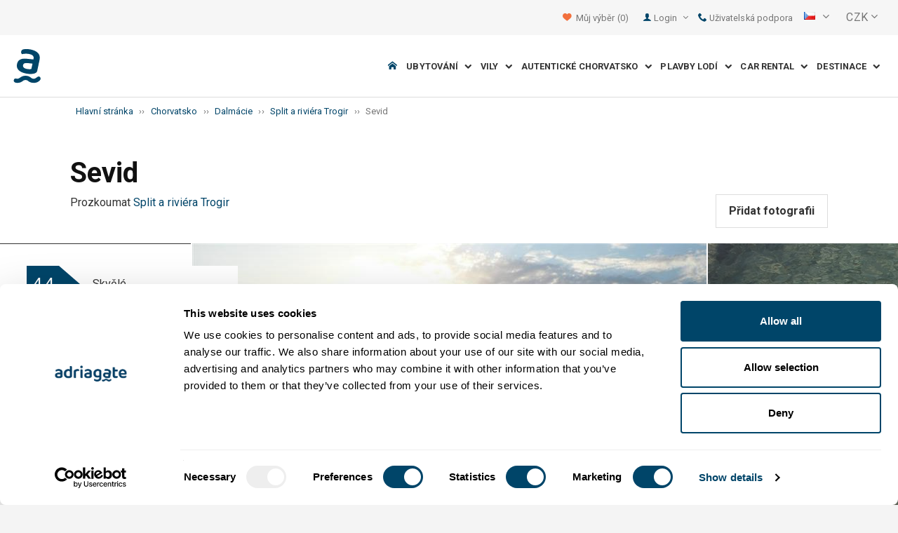

--- FILE ---
content_type: text/html; charset=utf-8
request_url: https://www.adriagate.com/Chorvatsko-cs/Sevid
body_size: 52052
content:
<!DOCTYPE html><!--[if IE 7]><html class="ie7" xmlns="http://www.w3.org/1999/xhtml"><![endif]--> <!--[if IE 8]><html class="ie8" xmlns="http://www.w3.org/1999/xhtml"><![endif]--> <!--[if gt IE 8]><!--><html lang="cs" xml:lang="cs" xmlns="http://www.w3.org/1999/xhtml"><!--<![endif]--><head prefix="og: http://ogp.me/ns# fb: http://ogp.me/ns/fb#"><meta charset="utf-8" /><script data-cookieconsent="ignore">window.dataLayer=window.dataLayer||[];function gtag(){dataLayer.push(arguments);}
gtag("consent","default",{ad_personalization:"denied",ad_storage:"denied",ad_user_data:"denied",analytics_storage:"denied",functionality_storage:"denied",personalization_storage:"denied",security_storage:"granted",wait_for_update:500,});gtag("set","ads_data_redaction",true);gtag("set","url_passthrough",true);</script><script>(function(){const onLoad=function(){const script=document.createElement('script');script.src='https://totebot.ai/embed.min.js';script.id='cmb916yr3002qx7018q6vdtae';script.domain='totebot.ai';document.body.appendChild(script);};if(document.readyState==='complete'){onLoad();}else{window.addEventListener('load',onLoad);}})();</script><style>#__totebot-bubble-button{bottom:50px !important}</style><script data-cookieconsent="ignore">(function(w,d,s,l,i){w[l]=w[l]||[];w[l].push({'gtm.start':new Date().getTime(),event:'gtm.js'});var f=d.getElementsByTagName(s)[0],j=d.createElement(s),dl=l!='dataLayer'?'&l='+l:'';j.async=true;j.src='https://www.googletagmanager.com/gtm.js?id='+i+dl;f.parentNode.insertBefore(j,f);})(window,document,'script','dataLayer','GTM-NR96VQ');</script><script id="Cookiebot" src="https://consent.cookiebot.com/uc.js" data-cbid="9d013597-7aec-4ca1-8088-159c381ddbfa" data-blockingmode="auto" type="text/javascript" data-consentmode-defaults="disabled"></script><meta name="viewport" content="width=device-width, initial-scale=1, maximum-scale=1" /><meta property="fb:page_id" content="32730255695" /><meta property="og:title" content="Chcete navštívit Sevid? | Turistický průvodce" /><meta property="og:description" content="Vše co Vás zajímá o destinaci Sevid najdete v našem obsáhlém průvodci! Všechny zajímavosti, pláže, atrakce a historické informace o destinaci Sevid, komentáře cestujících najdete na našich webových stránkách." /><meta property="og:url" content="https://www.adriagate.com/Chorvatsko-cs/Sevid" /><meta property="og:type" content="website" /><meta property="og:site_name" content="Adriagate" /><meta property="twitter:account_id" content="209057271" /><meta name="twitter:card" content="summary" /><meta name="twitter:url" content="https://www.adriagate.com/Chorvatsko-cs/Sevid" /><meta name="twitter:title" content="Chcete navštívit Sevid? | Turistický průvodce" /><meta name="twitter:description" content="Vše co Vás zajímá o destinaci Sevid najdete v našem obsáhlém průvodci! Všechny zajímavosti, pláže, atrakce a historické informace o destinaci Sevid, komentáře cestujících najdete na našich webových stránkách." /><meta name="twitter:creator" content="@Adriagate" /><meta name="twitter:site" content="@Adriagate" /><meta name="twitter:domain" content="Adriagate.com" /><link rel="canonical" href="https://www.adriagate.com/Chorvatsko-cs/Sevid" /><link rel="stylesheet preload prefetch" as="style" href="//fonts.googleapis.com/css?family=Roboto:400,300italic,300,400italic,700,700italic,500,500italic&amp;subset=latin,latin-ext" /><link rel="preload" crossorigin="" as="font" onload="this.rel='stylesheet'" type="font/ttf" href="../css/icon-font/fonts/adriagate.ttf?v=dnyph5" /><link rel="icon" href="../images/ikonica-za-bookmark.ico" type="image/ico" /><link type='text/css' rel='stylesheet' href='https://static.adriagate.com/css/main.css?v=25' /><script type="text/javascript">window.googleApiKey='AIzaSyAc3S5v4Rfa5gUXFWWz05hE8kuqNeDgv8Q'
var cb=function(){var element=document.getElementById("above-the-fold-css");if(element!=undefined&&element.parentNode!=undefined){element.parentNode.removeChild(element);}
else{window.requestAnimationFrame(cb);}};var raf=window.requestAnimationFrame||window.mozRequestAnimationFrame||window.webkitRequestAnimationFrame||window.msRequestAnimationFrame;if(raf)raf(cb);else
window.addEventListener('load',cb);</script><style type="text/css">@media all and (max-width:768px){.fixed-mobile-menu{position:fixed;z-index:1000000000;background-color:#ffffff;width:100%}}</style><script type="text/javascript">var _gaq=_gaq||[];_gaq.push(['_setAccount','UA-230104-1']);_gaq.push(['_setDomainName','adriagate.com']);_gaq.push(['_trackPageview']);(function(){var ga=document.createElement('script');ga.type='text/javascript';ga.async=true;ga.src=('https:'==document.location.protocol?'https://':'http://')+'stats.g.doubleclick.net/dc.js';var s=document.getElementsByTagName('script')[0];s.parentNode.insertBefore(ga,s);})();</script><script type='text/javascript'>var dataLayer=dataLayer||[];var dataLayer2=dataLayer2||[];</script><style id='above-the-fold-css' type="text/css">*{box-sizing:border-box}a,abbr,acronym,address,applet,article,aside,audio,b,big,blockquote,body,button,canvas,caption,center,cite,code,dd,del,details,dfn,dialog,div,dl,dt,em,embed,fieldset,figcaption,figure,font,footer,form,h1,h2,h3,h4,h5,h6,header,hgroup,hr,html,i,iframe,img,input,ins,kbd,label,legend,li,main,mark,menu,meter,nav,object,ol,output,p,pre,progress,q,rp,rt,ruby,s,samp,section,select,small,span,strike,strong,sub,summary,sup,table,tbody,td,textarea,tfoot,th,thead,time,tr,tt,u,ul,var,video,xmp{border:0;margin:0;padding:0}html,body{height:100%}body{text-size-adjust:100%;background-color:rgb(244,244,244);background-position:center -20px;background-repeat:no-repeat;font-family:Roboto,Arial,Helvetica,sans-serif;font-size:13px;line-height:1.45;color:rgb(51,51,51)}#cookie-bar{background:rgba(255,255,255,0.85098);bottom:0;left:0;padding-bottom:5px;padding-top:5px;position:fixed;text-align:center;width:100%;z-index:999999}p{margin:0 0 10px;word-spacing:0.1em;line-height:1.6em}#cookie-bar p{font-size:0.786em;margin-bottom:0}a{color:rgb(0,86,135);text-decoration:none}.btn,#cookie-bar .cb-enable{display:inline-block;margin-bottom:0;font-weight:bold;text-align:center;vertical-align:middle;cursor:pointer;background-image:none;overflow:hidden;padding:8px;font-size:14px;line-height:1.45;border-radius:0;-webkit-user-select:none;box-sizing:border-box}.btn-success,#cookie-bar .cb-enable{color:white;background-color:rgb(0,138,33);background-image:linear-gradient(rgb(0,138,33) 0,rgb(0,138,33) 100%);background-repeat:repeat-x;border-color:rgb(0,138,33);box-shadow:rgba(255,255,255,0.247059) 0 1px 0 inset;text-shadow:rgba(0,0,0,0.0980392) 0 -1px 0}#cookie-bar .cb-enable{background:rgb(0,172,62);margin-left:10px;padding:5px 10px}.fade{opacity:0;transition:opacity 0.15s linear}.modal{display:none;overflow-x:auto;overflow-y:scroll;position:fixed;top:0;right:0;bottom:0;left:0;z-index:1050;outline:0}.newsletter-popup{margin-top:100px}.modal-dialog{position:relative;width:600px;margin:30px auto}.modal.fade .modal-dialog{transform:translate(0px,-25%);transition:transform 0.3s ease-out}.modal-content{position:relative;background-color:white;border:1px solid rgba(0,0,0,0.2);border-radius:0;box-shadow:rgba(0,0,0,0.498039) 0 5px 15px;background-clip:padding-box;outline:none}.newsletter-popup .modal-content{background-position:left top;background-repeat:no-repeat;background-image:url("../images/signup-bg.gif") !important}.modal-header{padding:15px;border-bottom:1px solid rgb(229,229,229);min-height:16.45px}.newsletter-popup .modal-header{border:none;padding:5px}input,button,select,textarea{font-family:inherit;font-size:inherit;line-height:inherit}.newsletter-popup button{background:none}.modal-header .close{margin-top:-2px}.newsletter-popup .close{float:right;font-size:92%;color:rgb(118,118,118);cursor:pointer}small,.small{font-size:92%}[class^="icon-"],[class*="icon-"],.cb-label::before,.Region &gt;a::before,.Riviera &gt;a::before,.Island &gt;a::before,.Destination &gt;a::before{font-family:Adriagate;font-style:normal;font-weight:normal;line-height:1.2;-webkit-font-smoothing:antialiased}.margin5l{margin-left:0.313em}.modal-body{position:relative;padding:20px}.newsletter-popup .modal-body{padding:0 30px 20px}.text-center{text-align:center}.newsletter-popup .title{font-size:3.2em;color:rgb(244,130,0)}b,strong{font-weight:bold}.fnt-200{font-size:2em}.gray{color:rgb(118,118,118)}.fnt-125{font-size:1.231em}.padding20r{padding-right:1.25em}.padding20l{padding-left:1.25em}.margin10t{margin-top:0.625em}.orange{color:rgb(244,130,0)}.padding30{padding:1.875em}.input-group{position:relative;display:table;border-collapse:separate}.margin10b{margin-bottom:0.625em}.form-control{display:block;width:100%;height:38px;padding:8px;color:rgb(118,118,118);background-color:white;background-image:none;border:1px solid rgb(204,204,204);border-radius:0;-webkit-appearance:none !important;font-size:14px !important;line-height:1.45 !important}.input-lg,.input-group-lg &gt;.form-control,.input-group-lg &gt;.input-group-addon,.input-group-lg &gt;.input-group-btn &gt;.btn,#cookie-bar .input-group-lg &gt;.input-group-btn &gt;.cb-enable{height:46px;padding:10px 18px;font-size:17px;line-height:1.4;border-radius:0}.input-group .form-control{position:relative;z-index:2;float:left;width:100%;margin-bottom:0}.input-group-addon,.input-group-btn,.input-group .form-control{display:table-cell}.newsletter-popup .input-lg,.newsletter-popup .input-group-lg &gt;.form-control,.newsletter-popup .input-group-lg &gt;.input-group-addon,.newsletter-popup .input-group-lg &gt;.input-group-btn &gt;.btn,.newsletter-popup #cookie-bar .input-group-lg &gt;.input-group-btn &gt;.cb-enable,#cookie-bar .newsletter-popup .input-group-lg &gt;.input-group-btn &gt;.cb-enable{height:55px}.newsletter-popup .form-control{color:rgb(156,156,156) !important}.input-group .form-control:first-child,.input-group-addon:first-child,.input-group-btn:first-child &gt;.btn,#cookie-bar .input-group-btn:first-child &gt;.cb-enable,.input-group-btn:first-child &gt;.btn-group &gt;.btn,#cookie-bar .input-group-btn:first-child &gt;.btn-group &gt;.cb-enable,.input-group-btn:first-child &gt;.dropdown-toggle,.input-group-btn:last-child &gt;.btn:not(:last-child):not(.dropdown-toggle),#cookie-bar .input-group-btn:last-child &gt;.cb-enable:not(:last-child):not(.dropdown-toggle),.input-group-btn:last-child &gt;.btn-group:not(:last-child) &gt;.btn,#cookie-bar .input-group-btn:last-child &gt;.btn-group:not(:last-child) &gt;.cb-enable{border-bottom-right-radius:0;border-top-right-radius:0}.input-group-addon,.input-group-btn{width:1%;white-space:nowrap;vertical-align:middle}.input-group-btn{position:relative;font-size:0;white-space:nowrap}.btn-primary{color:white;background-color:rgb(244,130,0);background-image:linear-gradient(rgb(244,130,0) 0,rgb(244,130,0) 100%);background-repeat:repeat-x;border-color:rgb(244,130,0);box-shadow:rgba(255,255,255,0.247059) 0 1px 0 inset;text-shadow:rgba(0,0,0,0.0980392) 0 -1px 0}.input-group-btn &gt;.btn,#cookie-bar .input-group-btn &gt;.cb-enable{height:38px;padding:8px;position:relative}.newsletter-popup .btn-primary{height:55px;padding:15px 25px;font-size:18px}.input-group .form-control:last-child,.input-group-addon:last-child,.input-group-btn:last-child &gt;.btn,#cookie-bar .input-group-btn:last-child &gt;.cb-enable,.input-group-btn:last-child &gt;.btn-group &gt;.btn,#cookie-bar .input-group-btn:last-child &gt;.btn-group &gt;.cb-enable,.input-group-btn:last-child &gt;.dropdown-toggle,.input-group-btn:first-child &gt;.btn:not(:first-child),#cookie-bar .input-group-btn:first-child &gt;.cb-enable:not(:first-child),.input-group-btn:first-child &gt;.btn-group:not(:first-child) &gt;.btn,#cookie-bar .input-group-btn:first-child &gt;.btn-group:not(:first-child) &gt;.cb-enable{border-bottom-left-radius:0;border-top-left-radius:0}.input-group-btn:last-child &gt;.btn,#cookie-bar .input-group-btn:last-child &gt;.cb-enable,.input-group-btn:last-child &gt;.btn-group{margin-left:-1px}input[type="radio"],input[type="checkbox"]{margin:4px 0 0;line-height:normal}input[type="radio"][disabled],fieldset[disabled] input[type="radio"],input[type="checkbox"][disabled],fieldset[disabled] input[type="checkbox"],.radio[disabled],fieldset[disabled] .radio,.radio-inline[disabled],fieldset[disabled] .radio-inline,.checkbox[disabled],fieldset[disabled] .checkbox,.checkbox-inline[disabled],fieldset[disabled] .checkbox-inline{cursor:not-allowed}.small-xs{font-size:70%}.newsletter-popup .box{opacity:0.5}.hide{display:none}.green{color:rgb(0,138,33)}.red,.cr-occ:hover{color:rgb(217,83,79)}.text-right{text-align:right}.fb_reset{background:none;border:0;border-spacing:0;color:rgb(0,0,0);cursor:auto;direction:ltr;font-family:"lucida grande",tahoma,verdana,arial,sans-serif;font-size:11px;font-style:normal;font-variant-ligatures:normal;font-variant-caps:normal;font-weight:normal;letter-spacing:normal;line-height:1;margin:0;overflow:visible;padding:0;text-align:left;text-decoration:none;text-indent:0;text-shadow:none;text-transform:none;visibility:visible;white-space:normal;word-spacing:normal}.fb_reset &gt;div{overflow:hidden}.fb_iframe_widget{display:inline-block;position:relative}.fb_iframe_widget span{display:inline-block;position:relative;text-align:justify}.fb_iframe_widget iframe{position:absolute}.main{width:100%;clear:both;margin:0 auto}.head{background:rgb(255,255,255);border-bottom:1px solid rgb(221,221,221);z-index:900;position:relative}.searching-toolbar{left:0;height:60px;background-color:rgb(0,86,135);position:fixed;color:white;z-index:2147483647;width:100%;top:0 !important}.searching-toolbar-content{position:absolute;width:80%;height:100%}.searching-toolbar-title{position:relative;top:10px;font-size:1.3em;padding-left:15px}.searching-toolbar-subtitle{position:relative;top:10px;font-size:0.9em;padding-left:15px}ul{list-style:none}.searching-toolbar-buttons{float:right;font-size:1.486em;-webkit-tap-highlight-color:rgb(46,182,238)}li{display:list-item}.searching-toolbar-ok-button{color:white;padding:16px;z-index:1;display:inline-block;background-color:rgb(244,130,0);cursor:pointer}.wrapper{margin:0 auto;max-width:1010px}.row{margin-left:-10px;margin-right:-10px}.padding5t{padding-top:0.313em}.clearfix,.fixed-tabs{display:block}.col-xs-1,.col-sm-1,.col-md-1,.col-lg-1,.col-xs-2,.col-sm-2,.col-md-2,.col-lg-2,.col-xs-3,.col-sm-3,.landing .landing3,.landing2 .landing2-3,.col-md-3,.col-lg-3,.col-xs-4,.landing .landing4,.landing .landing4b,.landing2 .landing2-4,.landing2 .type1,.landing2 .type2,.col-sm-4,.col-md-4,.col-lg-4,.col-xs-5,.col-sm-5,.landing .landing5,.landing2 .landing2-5,.col-md-5,.col-lg-5,.col-xs-6,.col-sm-6,.landing .landing6,.landing2 .landing2-6,.split-col4 li,.col-md-6,.col-lg-6,.col-xs-7,.col-sm-7,.landing .landing7,.landing2 .landing2-7,.col-md-7,.col-lg-7,.col-xs-8,.col-sm-8,.landing .landing8,.landing2 .landing2-8,.col-md-8,.col-lg-8,.col-xs-9,.col-sm-9,.col-md-9,.col-lg-9,.col-xs-10,.col-sm-10,.col-md-10,.col-lg-10,.col-xs-11,.col-sm-11,.col-md-11,.col-lg-11,.col-xs-12,.landing .landing12,.split-col2 li,.col-sm-12,.landing2 .landing2-12,.col-md-12,.col-lg-12,.col-xs-13,.col-sm-13,.col-md-13,.col-lg-13,.col-xs-14,.col-sm-14,.col-md-14,.col-lg-14,.col-xs-15,.col-sm-15,.col-md-15,.col-lg-15,.col-xs-16,.col-sm-16,.col-md-16,.col-lg-16,.col-xs-17,.col-sm-17,.col-md-17,.col-lg-17,.col-xs-18,.col-sm-18,.col-md-18,.col-lg-18,.col-xs-19,.col-sm-19,.col-md-19,.col-lg-19,.col-xs-20,.col-sm-20,.col-md-20,.col-lg-20,.col-xs-21,.col-sm-21,.col-md-21,.col-lg-21,.col-xs-22,.col-sm-22,.col-md-22,.col-lg-22,.col-xs-23,.col-sm-23,.col-md-23,.col-lg-23,.col-xs-24,.col-sm-24,.col-md-24,.col-lg-24{position:relative;min-height:1px;padding-left:10px;padding-right:10px;box-sizing:border-box}.col-xs-1,.col-xs-2,.col-xs-3,.col-xs-4,.landing .landing4,.landing .landing4b,.landing2 .landing2-4,.landing2 .type1,.landing2 .type2,.col-xs-5,.col-xs-6,.col-xs-7,.col-xs-8,.col-xs-9,.col-xs-10,.col-xs-11,.col-xs-12,.landing .landing12,.split-col2 li,.col-xs-13,.col-xs-14,.col-xs-15,.col-xs-16,.col-xs-17,.col-xs-18,.col-xs-19,.col-xs-20,.col-xs-21,.col-xs-22,.col-xs-23,.col-xs-24{float:left}.col-xs-4,.landing .landing4,.landing .landing4b,.landing2 .landing2-4,.landing2 .type1,.landing2 .type2{width:16.6667%}.col-sm-1,.col-sm-2,.col-sm-3,.landing .landing3,.landing2 .landing2-3,.col-sm-4,.col-sm-5,.landing .landing5,.landing2 .landing2-5,.col-sm-6,.landing .landing6,.landing2 .landing2-6,.split-col4 li,.col-sm-7,.landing .landing7,.landing2 .landing2-7,.col-sm-8,.landing .landing8,.landing2 .landing2-8,.col-sm-9,.col-sm-10,.col-sm-11,.col-sm-12,.landing2 .landing2-12,.col-sm-13,.col-sm-14,.col-sm-15,.col-sm-16,.col-sm-17,.col-sm-18,.col-sm-19,.col-sm-20,.col-sm-21,.col-sm-22,.col-sm-23,.col-sm-24{float:left}.col-sm-6,.landing .landing6,.landing2 .landing2-6,.split-col4 li{width:25%}.hidden-md{display:none !important}.btn-default{color:rgb(51,51,51);background-color:white;background-image:linear-gradient(white 50%,white 100%);background-repeat:repeat-x;box-shadow:rgba(255,255,255,0.247059) 0 1px 0 inset;font-weight:normal;border:1px solid rgb(221,221,221)}.col-xs-15{width:62.5%}.col-sm-12,.landing2 .landing2-12{width:50%}.col-md-1,.col-md-2,.col-md-3,.col-md-4,.col-md-5,.col-md-6,.col-md-7,.col-md-8,.col-md-9,.col-md-10,.col-md-11,.col-md-12,.col-md-13,.col-md-14,.col-md-15,.col-md-16,.col-md-17,.col-md-18,.col-md-19,.col-md-20,.col-md-21,.col-md-22,.col-md-23,.col-md-24{float:left}.col-md-6{width:25%}img{color:transparent;font-size:0;vertical-align:middle}#logo{max-width:315px;width:100%}.col-xs-5{width:20.8333%}.col-md-18{width:75%}.padding10t{padding-top:0.625em}.list-unstyled,.list-inline{padding-left:0;list-style:none}.inlineblock{display:inline-block}.list-inline &gt;li{display:inline-block;padding-right:6px}.dropdown{position:relative}.padding10l{padding-left:0.625em}.pull-right{float:right}.pull-right,.fl-right{float:right !important}.fnt-070{font-size:0.714em}.text-left{text-align:left}.dropdown-menu{position:absolute;top:100%;left:0;z-index:1000;display:none;float:left;min-width:160px;padding:0;list-style:none;font-size:14px;background-color:white;border:1px solid rgba(0,0,0,0.14902);border-radius:0;box-shadow:rgba(0,0,0,0.172549) 0 6px 12px;background-clip:padding-box}.dropdown-menu &gt;li &gt;a{display:block;padding:5px 10px;clear:both;font-weight:normal;line-height:1.45;color:rgb(51,51,51);white-space:nowrap}.spr{background-repeat:no-repeat;background-image:url("../images/global-sprite.png")}.flag{display:block;float:left;height:1.3em;width:16px}.en{background-position:-4px 2px}.pull-right &gt;.dropdown-menu{right:0;left:auto}.hr{background-position:-24px 2px}.fr{background-position:-64px 2px}.sl{background-position:-244px 2px}.de{background-position:-44px 2px}.it{background-position:-84px 2px}.cs{background-position:-164px 2px}.ru{background-position:-224px 2px}.hu{background-position:-124px 2px}.pl{background-position:-204px 2px}.sk{background-position:-144px 2px}.nl{background-position:-184px 2px}.sv{background-position:-104px 2px}.valuta{margin:0 15px 0 10px;cursor:pointer;display:inline-block;float:right !important}.pos-rel{position:relative}select{-webkit-appearance:menulist-button !important;line-height:32px !important}.pointer{cursor:pointer}.valuta select{color:rgb(0,86,135);-webkit-appearance:menulist-button !important;line-height:14px !important}.h-search{height:38px}.col-xs-6{width:25%}.col-xs-offset-18{margin-left:75%}.gsc-control-cse{padding:0 !important;font-family:Arial,sans-serif;border-color:rgb(255,255,255);background-color:rgb(255,255,255)}table{border-collapse:collapse;border-spacing:0}th,td,caption{font-weight:normal;vertical-align:middle;text-align:left}input.gsc-input,.gsc-input-box,.gsc-input-box-hover,.gsc-input-box-focus{border-color:rgb(221,221,221)}.gsib_a{padding:4px 6px 0;width:100%;padding-right:8px;padding-left:8px}.gsib_a,.gsib_b{vertical-align:top}.gsst_b{font-size:16px;padding:0 2px;position:relative;-webkit-user-select:none;white-space:nowrap}.gsst_a{display:inline-block;cursor:pointer;padding:0 4px;padding-top:3px}.gscb_a{display:inline-block;font-style:normal;font-variant:normal;font-weight:normal;font-stretch:normal;font-size:27px;line-height:13px;font-family:arial,sans-serif}.gsst_a .gscb_a{color:rgb(161,185,237);cursor:pointer}input.gsc-search-button-v2{width:auto !important;height:25px !important;padding:6px 15px !important}input.gsc-search-button,input.gsc-search-button:hover,input.gsc-search-button:focus{border-color:rgb(0,62,105);background-color:rgb(0,86,135);background-image:none;filter:none}.gsc-tabHeader{overflow:hidden !important}.gsc-tabHeader.gsc-tabhActive{border-color:rgb(221,221,221) rgb(221,221,221) rgb(255,255,255);background-color:rgb(255,255,255)}.gsc-tabHeader.gsc-tabhInactive{border-color:rgb(233,233,233);background-color:rgb(233,233,233)}.menu{position:relative}.menu-item{float:left;padding:0 0 15px}.menu-item &gt;a{border-right:1px solid rgb(255,255,255);color:rgb(51,51,51);padding:10px 15px;font-weight:bold;text-transform:uppercase}.menu-obj{display:none}.sub-big-menu,.sub-big-menu-1,.sub-big-menu-2,.sub-big-menu-3,.sub-big-menu-4,.sub-big-menu-5{background-color:rgb(255,255,255);box-shadow:rgba(0,0,0,0.14902) 0 2px 2px;position:absolute;top:100%;z-index:10}.sub-big-menu-5{left:0;width:100%}.one-of-5{float:left;padding-left:5px;padding-right:5px;width:20%}.big-menu-item{border-bottom:1px solid rgb(221,221,221)}.show{display:block}.big-menu-item a{color:rgb(51,51,51);padding:10px;transition:all 0.05s ease-in-out 0s}.big-menu-item:last-of-type{border-bottom:none}.img-menu{opacity:0.9}.img-responsive,.booker-image{display:block;width:100%;height:auto}.overlay{box-sizing:border-box;background-color:rgba(0,0,0,0.54902);bottom:0;color:rgb(255,255,255);display:block;left:0;padding:10px;position:absolute;width:100%;z-index:1}.big-menu-title{padding-left:9px;margin-bottom:5px}.big-menu-link{padding:0.1em 0.5em}.sub-big-menu-0{display:none;margin-top:-20px;height:1px}.menu-label{border-right:1px solid rgb(255,255,255);color:rgb(51,51,51);padding:0 0 0 12px;cursor:pointer;font-weight:bold;text-transform:uppercase;float:left}.sub-big-menu-1{left:auto;width:20%}.one-of-1{width:100%;float:left;padding:0 5px;margin-bottom:5px;background:rgb(255,255,255)}.padding5{padding:0.313em}.link,.overlay-w h2,.overlay-ww h2,.overlay-ww h3{color:rgb(0,86,135);cursor:pointer}.favorites-menu{float:right}.breadcrumb{font-size:13px;padding-top:10px;list-style:none;border-radius:0;color:rgb(118,118,118)}.breadcrumb &gt;span{display:inline-block}.margin20b{margin-bottom:1.25em}.col-md-24{width:100%}h1,h2,h3,h4,h5,h6,.h1,.h2,.h3,.h4,.h5,.h6{font-family:Roboto,Arial,Helvetica,sans-serif;color:rgb(17,17,17)}h1,.h1{font-size:3.157em;margin-bottom:10px}.col-xs-24{width:100%}.col-md-17{width:70.8333%}.col-md-push-7{left:29.1667%}.tab-affix{top:0;width:100%;left:0;z-index:1000000}.panel{margin-bottom:1.25em;background-color:white}.panel-default{border:1px solid rgb(221,221,221)}.tab-affix .panel-default{background:rgb(0,86,135);border:none}.navi{margin-bottom:0;padding-left:0;list-style:none}.navi &gt;li{position:relative;display:block}.nav-pills &gt;li{float:left}.navi &gt;li &gt;a{position:relative;display:block;padding:10px 15px}.tab-affix .panel-default a{color:rgb(255,255,255);text-decoration:none}.tab-affix .current a,.tab-affix .current a:hover{color:rgb(0,86,135);background:rgb(255,255,255)}.nav-pills &gt;li + li{margin-left:2px}.padding20{padding:1.25em}.royalSlider{width:600px;height:400px;position:relative;direction:ltr}.rsDefault,.rsDefault .rsOverflow,.rsDefault .rsSlide,.rsDefault .rsVideoFrameHolder,.rsDefault .rsThumbs{background:none;color:white}.royalUnits,#sliderUL{width:100%;height:600px;-webkit-user-select:none}.royalSlider &gt;*{float:left}.rsVisibleNearbyWrap{width:100%;height:100%;position:relative;overflow:hidden;left:0;top:0;-webkit-tap-highlight-color:rgba(0,0,0,0)}.rsOverflow{width:100%;height:100%;position:relative;overflow:hidden;float:left;-webkit-tap-highlight-color:rgba(0,0,0,0)}.grab-cursor{cursor:url("//css.adriagate.com/scripts/plugins/royalslider/grab.png") 8 8,move}.rsVisibleNearbyWrap .rsOverflow{position:absolute;left:0;top:0}.rsContainer{position:relative;width:100%;height:100%;-webkit-tap-highlight-color:rgba(0,0,0,0)}.rsSlide{position:absolute;left:0;top:0;display:block;overflow:hidden;height:100%;width:100%}img.rsImg{max-width:none;width:100%}.rsSlide:not(.rsActiveSlide){opacity:0.4}.rsDefault .rsFullscreenBtn{right:0;top:0;z-index:22;display:block;position:absolute;cursor:pointer;left:0}.rsDefault .rsFullscreenIcn{display:inline-block;margin:6px;background-color:rgba(0,0,0,0.74902);border-radius:2px;padding:5px}.margin5r{margin-right:0.313em}.rs-gallery-close{display:none}.rsArrow,.rsThumbsArrow{cursor:pointer}.rsArrow,.rsNav,.rsThumbsArrow{opacity:1;transition:opacity 0.3s linear}.rsHidden{opacity:0;visibility:hidden;transition:visibility 0s linear 0.3s,opacity 0.3s linear}.rsDefault .rsArrow{height:100%;width:44px;position:absolute;display:block;cursor:pointer;z-index:21}.rsDefault.rsHor .rsArrowLeft{left:510px;top:0}.rsDefault .rsArrowIcn{width:32px;height:32px;top:80%;left:50%;margin-top:-16px;margin-left:-16px;position:absolute;cursor:pointer;background:url("rs-default.png") rgba(0,0,0,0.74902);border-radius:2px}.rsDefault .rsArrowDisabled .rsArrowIcn{opacity:0.2}.rsDefault.rsHor .rsArrowLeft .rsArrowIcn{background-position:-64px -32px}.rsDefault.rsHor .rsArrowRight{right:60px;top:0}.rsDefault.rsHor .rsArrowRight .rsArrowIcn{background-position:-64px -64px}.rsDefault .rsThumbsArrow{height:100%;width:20px;position:absolute;display:block;cursor:pointer;z-index:21;background:rgba(0,0,0,0.74902)}.rsDefault .rsThumbsArrowDisabled{display:none !important}.rsDefault.rsWithThumbsHor .rsThumbsArrowLeft{left:0;top:0}.rsDefault .rsThumbsArrowIcn{width:16px;height:16px;top:50%;left:50%;margin-top:-8px;margin-left:-8px;position:absolute;cursor:pointer;background:url("rs-default.png")}.rsDefault.rsWithThumbsHor .rsThumbsArrowLeft .rsThumbsArrowIcn{background-position:-128px -32px}.rsGCaption{width:100%;float:left;text-align:center;display:none}.rsDefault .rsGCaption{position:absolute;float:none;bottom:6px;left:6px;text-align:left;background:rgba(0,0,0,0.74902);color:rgb(255,255,255);padding:2px 8px;width:auto;font-size:12px;border-radius:2px}#view-more{display:none}#view-video{position:absolute;top:-18px;display:none !important}#view-less{display:none}.komentar{clear:both;position:absolute;width:250px;top:0;right:0}.komentar-feed{background:rgba(51,51,51,0.8);color:rgb(255,255,255);padding:10px 10px 2px;position:relative;text-align:right;border-radius:3px;z-index:50;display:block;margin-bottom:10px}.pull-left{float:left}.pull-left,.fl-left{float:left !important}.white,.f-blue,.f-blue a{color:rgb(255,255,255)}.komentar-feed a{color:rgb(255,255,255);text-decoration:none;font-weight:bold}.fnt-150{font-size:1.538em}.fnt-100{font-size:1em}.margin10l{margin-left:0.625em}.comment-response{position:relative;margin-top:15px;margin-left:19px;border:1px solid rgb(221,221,221);padding:10px}.margin5b{margin-bottom:0.313em}.positive,.negative{padding:0.25em}.negative{color:rgb(118,118,118)}.gallery,.pages .page,.datepicker-wrap,.custom-combobox,.comment-cnt,.grade-blue,.positive,.negative,.container,.container-red,.container-blue,.container-sec{border-radius:2px}.positive{color:rgb(0,172,62)}.hidden{display:none !important;visibility:hidden !important}.margin20t{margin-top:1.25em}.col-md-7{width:29.1667%}.col-md-pull-17{right:70.8333%}h2,.h2,h3,.h3,h4,.h4,h5,.h5,h6,.h6{padding-bottom:10px}h4,.h4{font-size:18px;font-weight:bold;color:rgb(118,118,118)}.form-control option{color:rgb(51,51,51)}.search-affix{top:70px;width:279px}.bg-orange{background-color:rgb(244,130,0)}.margin10r{margin-right:0.625em}.padding10r{padding-right:0.625em}.padding10b{padding-bottom:0.625em}.search-select-type{margin-right:-1%;margin-left:-1%}.col-xs-12,.landing .landing12,.split-col2 li{width:50%}.datepicker-wrap input[type="text"]{display:block;width:100%;height:38px;padding:8px;font-size:14px;line-height:1.45;color:rgb(118,118,118);background-color:white;background-image:none;border:1px solid rgb(204,204,204);border-radius:0}.datepicker-wrap button{height:38px;padding:8px;position:absolute;color:rgb(118,118,118);top:0;right:0;background-color:rgb(255,255,255);background-image:none;border-top:1px solid rgb(204,204,204);border-right:1px solid rgb(204,204,204);border-bottom:1px solid rgb(204,204,204);border-image:initial;border-left:none;border-radius:0 3px 3px 0}.datepicker-wrap button &gt;.icon-calendar{font-size:1.5em;line-height:0.95em;color:rgb(51,51,51)}.form-group{margin-bottom:12px}.btn-lg{padding:10px 18px;font-size:17px;line-height:1.4;border-radius:0}.btn-block{display:block;width:100%}.bg-info{background-color:rgb(217,237,247)}.margin10{margin:0.625em}.btn-info{background:rgb(0,86,135);color:white}input[type="submit"].btn-block,input[type="reset"].btn-block,input[type="button"].btn-block{width:100%}.bg-blue{background-color:rgb(0,86,135)}.padding10{padding:0.625em}.bdr-dotted{border-bottom:1px dotted rgba(0,0,0,0.14902)}.bdr-dotted:last-of-type{border-bottom:none}.margin30b{margin-bottom:1.875em}.scrollup{bottom:5px;display:none;position:fixed;right:2%}.ui-helper-clearfix{min-height:0}.ui-datepicker{display:none;margin:0 auto;padding:0.2em;width:17.65em}#ui-datepicker-div{background-color:rgb(255,255,255);box-shadow:rgba(0,0,0,0.247059) 0 0.1em 0.5em;border-radius:3px;z-index:1000100 !important}.gssb_c{border:0;position:absolute;z-index:5000}.gssb_c &gt;tbody &gt;tr,.gssb_c &gt;tbody &gt;tr &gt;td,.gssb_d,.gssb_d &gt;tbody &gt;tr,.gssb_d &gt;tbody &gt;tr &gt;td,.gssb_e,.gssb_e &gt;tbody &gt;tr,.gssb_e &gt;tbody &gt;tr &gt;td{padding:0;margin:0;border:0}.gssb_f{visibility:hidden;white-space:nowrap}.gssb_e{border-width:1px;border-style:solid;border-color:rgb(217,217,217) rgb(204,204,204) rgb(204,204,204);border-image:initial;box-shadow:rgba(0,0,0,0.2) 0 2px 4px;cursor:default;border:0}</style><link rel="alternate" type="text/html" hreflang="cs" href="https://www.adriagate.com/Chorvatsko-cs/Sevid" /><link rel="alternate" type="text/html" hreflang="de" href="https://www.adriagate.com/Kroatien-de/Sevid" /><link rel="alternate" type="text/html" hreflang="en" href="https://www.adriagate.com/Croatia-en/Sevid" /><link rel="alternate" type="text/html" hreflang="fr" href="https://www.adriagate.com/Croatie-fr/Sevid" /><link rel="alternate" type="text/html" hreflang="hr" href="https://www.adriagate.com/Hrvatska-hr/Sevid" /><link rel="alternate" type="text/html" hreflang="hu" href="https://www.adriagate.com/Horvatorszag-hu/Sevid" /><link rel="alternate" type="text/html" hreflang="it" href="https://www.adriagate.com/Croazia-it/Sevid" /><link rel="alternate" type="text/html" hreflang="nl" href="https://www.adriagate.com/Kroatie-nl/Sevid" /><link rel="alternate" type="text/html" hreflang="pl" href="https://www.adriagate.com/Chorwacja-pl/Sevid" /><link rel="alternate" type="text/html" hreflang="ru" href="https://www.adriagate.com/Khorvatiya-ru/Sevid" /><link rel="alternate" type="text/html" hreflang="sk" href="https://www.adriagate.com/Chorvatsko-sk/Sevid" /><link rel="alternate" type="text/html" hreflang="sl" href="https://www.adriagate.com/Hrvaska-sl/Sevid" /><link rel="alternate" type="text/html" hreflang="sv" href="https://www.adriagate.com/Kroatien-sv/Sevid" /><script type="application/ld+json">{"@context":"http://schema.org","@type":"Organization","name":"Adriagate","legalName":"Adriagate d.o.o.","url":"https://www.adriagate.com","logo":"https://www.adriagate.com/images/adriagate-logo.svg","foundingDate":"2007","email":"mailto:info@adriagate.com","address":{"@type":"PostalAddress","addressLocality":"Split","addressRegion":"HR","postalCode":"21000","streetAddress":"Vukovarska 156"},"contactPoint":[{"@type":"ContactPoint","telephone":"+385-0800-94-22","contactType":"customer service","contactOption":"TollFree","areaServed":"HR"},{"@type":"ContactPoint","telephone":"+385-021-271-870","contactType":"customer service"}],"sameAs":["https://www.facebook.com/Adriagatecom","https://plus.google.com/+adriagate","https://twitter.com/Adriagate","https://www.pinterest.com/adriagate/","https://www.linkedin.com/company/adriagate-com","https://www.youtube.com/user/Adriagate","https://www.instagram.com/adriagate/"]}</script><script type="application/ld+json">{"@context":"http://schema.org","@type":"WebSite","name":"Adriagate","alternateName":"Adriagate.com","url":"https://www.adriagate.com"}</script><script type="application/ld+json">{"@context":"http://schema.org","@type":"BreadcrumbList","itemListElement":[{"@type":"ListItem","position":1,"item":{"@id":"https://www.adriagate.com/index-cs","name":"Hlavní stránka"}},{"@type":"ListItem","position":2,"item":{"@id":"https://www.adriagate.com/Chorvatsko-cs/","name":"Chorvatsko"}},{"@type":"ListItem","position":3,"item":{"@id":"https://www.adriagate.com/Chorvatsko-cs/Dalmacie","name":"Dalmácie"}},{"@type":"ListItem","position":4,"item":{"@id":"https://www.adriagate.com/Chorvatsko-cs/Riviera-Split-a-Trogir","name":"Split a riviéra Trogir"}},{"@type":"ListItem","position":5,"item":{"@id":"https://www.adriagate.com/Chorvatsko-cs/Sevid","name":"Sevid"}}]}</script><title>Chcete navštívit Sevid? | Turistický průvodce</title><meta name="description" content="Vše co Vás zajímá o destinaci Sevid najdete v našem obsáhlém průvodci! Všechny zajímavosti, pláže, atrakce a historické informace o destinaci Sevid, komentáře cestujících najdete na našich webových stránkách." /></head><body itemscope="itemscope" itemtype="http://schema.org/WebPage" data-instant-intensity="mousedown"><noscript><iframe src="//www.googletagmanager.com/ns.html?id=GTM-NR96VQ" height="0" width="0" style="display:none;visibility:hidden"></iframe></noscript><form method="post" action="https://www.adriagate.com/Chorvatsko-cs/Sevid" id="formK"><script type="text/javascript">//<![CDATA[
var theForm=document.forms['formK'];if(!theForm){theForm=document.formK;}
function __doPostBack(eventTarget,eventArgument){if(!theForm.onsubmit||(theForm.onsubmit()!=false)){theForm.__EVENTTARGET.value=eventTarget;theForm.__EVENTARGUMENT.value=eventArgument;theForm.submit();}}
//]]></script><div id="ctl00_newsLetterPopupPanel"><div class="modal fade newsletter-popup" tabindex="-1" role="dialog" id="modalNewsletter"><div class="modal-dialog"><div class="modal-content"><div class="media"><div class="pull-right hidden-xs hidden-sm"><img src="../images/adriagate_newsletter_signup.jpg" class="img-responsive" /><div class="overlay-t pos-abs"><button type="button" class="close" data-dismiss="modal" aria-label="Close"><span aria-hidden="true"><i class="icon-cancel fnt-150"></i></span></button></div></div><div class="media-body"><div class="padding20"><div class="text-center"><div class="fnt-200 margin10b lineHeight gray"><strong>Přejete si ušetřit peníze při následujícím pobytu?</strong></div><div class="margin20b"><img src="../images/signupMail.png" /></div><div class="lineHeight gray">PŘIPOJTE SE K VÍCE NEŽ 600 000 CESTUJÍCÍM A ZAREGISTRUJTE SE DO NAŠEHO BULLETINU.</div><div class="gray small"><strong class="fnt-150">Pouze vybrané, nejlepší nabídky, akce, zprávy a slevy přímo do vaší doručené pošty.</strong></div></div><div class="padding30t"><div class="row clearfix margin20b"><div class="col-xs-24 margin10b"><input name="ctl00$ctl16$txtEmailModal" type="text" value="Zadejte Váš e-mail" maxlength="50" size="19" id="txtEmailModal" class="form-control input-lg" onfocus="if(this.value=='Zadejte Váš e-mail'){this.value='';}" onblur="if(this.value==''){this.value='Zadejte Váš e-mail';}" /></div><div class="col-xs-24"><a onclick="return SendMailPopup()" id="btnSubscribePopup" class="btn btn-info btn-block gtm-SusbscribeNewsletter" href="javascript:__doPostBack('ctl00$ctl16$btnSubscribePopup','')">ANO, CHCI UTRATIT MÉNĚ PŘI NÁSLEDUJÍCÍM POBYTU!</a></div></div><div class="row clearfix"><div class="col-xs-24"><div class="smallHeight"><input type="checkbox" class="newsLetterCheckbox" id="cbNewsletter" checked="checked" disabled="disabled" /> <label class="small-xs gray margin5l box lineHeight" style="font-weight:normal !important" for="cbNewsletter">Súhlasím, že som všetky moje osobné údaje zverejnila s cieľom získať včasné a úplné informácie o špeciálnych ponukách, špeciálnych akciách, súťažiach a ďalších ponukách uvedených na stránkach www.adriagate.com ,teda môžu byť použité len pre tieto účely a ďalej spracované a použité v súlade s príslušnými ustanoveniami zákona o ochrane osobných údajov.</label></div></div></div><span class="hide fnt-125 green" id="spPoslanoPopup"> Děkujeme!</span> <span class="hide fnt-125 red" id="spNetocanPopup"> Nesprávná e-mailová adresa!</span></div></div></div></div></div></div></div></div><div class="main"><div class="head"><div class="searching-toolbar" style="display:none"><div class="searching-toolbar-title">Select date</div><div class="searching-toolbar-subtitle"></div><ul class="searching-toolbar-buttons"><li class="searching-toolbar-ok-button"><a></a></li><li class="searching-toolbar-cancel-button search-mobile-cancel-icon"></li></ul></div><div><div id="header"><div class="top-navigation bg-grayish"><div class="top-navigation__mobile-logo"><a href="/index-cs"> <img loading="lazy" src="https://img.adriagate.com/images/adriagate-logo-sm.svg" /> </a></div><ul class="list-inline d-flex align-items-center order-sm-2" id="headLink"><li class="top-navigation__list-item hidden-sm hidden-xs"><a id="shortlistLink" href="/Muj-ucet-cs/Favorite"> <i class="icon-heart orange"></i>&nbsp; <span>Můj výběr</span> <span id="numberOfFavourites"></span> </a></li><li><a> <i class="icon-user icon-mobile--lg visible-xs visible-sm link"></i> </a></li><li class="top-navigation__list-item dropdown padding10l"><i class="icon-user link hidden-sm hidden-xs"></i> <a id="login-dropdown" role="button" class="dropdown-toggle hidden-sm hidden-xs" data-toggle="dropdown"> Login <i class="icon-angle-down margin5l padding5t"></i> </a><ul class="dropdown-menu text-left" role="menu" aria-labelledby="language-dropdown"><li class="hidden-xs hidden-sm"><a href="/Muj-ucet-cs/">Host login - prihlaseni </a></li><li class="hidden-xs hidden-sm"><a href="http://online.adriagate.com">Pronajimatel login </a></li></ul></li><li class="top-navigation__list-item hidden-xs hidden-sm padding10l"><a id="ctl00_Head_hlnkContact" href="/Chorvatsko-cs/O-nas/Kontakt"> <i class="icon-phone link"></i>&nbsp;Uživatelská podpora</a></li></ul><div class="dropdown hidden-sm hidden-xs padding10l padding10r"><a id="language-dropdown" role="button" class="dropdown-toggle d-flex gray" data-toggle="dropdown"> <span id="ctl00_Head_spnLanguageBar" class="flag-sprite flag cs"></span> <span class="hidden-xs hidden-sm padding10l"> <i class="icon-angle-down"></i> </span> </a><ul class="dropdown-menu text-left" role="menu" aria-labelledby="language-dropdown"><li><a class="js-language-switch" href="https://www.adriagate.com/Chorvatsko-cs/Sevid" title="Chcete navštívit Sevid? | Turistický průvodce"><span class="flag-sprite flag cs"></span>&nbsp;&nbsp;&nbsp;<span class="js-welcome-message" data-welcomemessage=""></span>&nbsp; Vítejte </a></li><li><a class="js-language-switch" href="https://www.adriagate.com/Kroatien-de/Sevid" title="Möchten Sie Sevid besuchen? | Reiseführer"><span class="flag-sprite flag de"></span>&nbsp;&nbsp;&nbsp;<span class="js-welcome-message" data-welcomemessage=""></span>&nbsp; Willkommen </a></li><li><a class="js-language-switch" href="https://www.adriagate.com/Croatia-en/Sevid" title="Sevid - tourist guide"><span class="flag-sprite flag en"></span>&nbsp;&nbsp;&nbsp;<span class="js-welcome-message" data-welcomemessage=""></span>&nbsp; Welcome </a></li><li><a class="js-language-switch" href="https://www.adriagate.com/Croatie-fr/Sevid" title="Vous souhaitez visiter Sevid?  | Guide touristique"><span class="flag-sprite flag fr"></span>&nbsp;&nbsp;&nbsp;<span class="js-welcome-message" data-welcomemessage=""></span>&nbsp; Bienvenue </a></li><li><a class="js-language-switch" href="https://www.adriagate.com/Hrvatska-hr/Sevid" title="Želite posjetiti Sevid? | Turistički vodič"><span class="flag-sprite flag hr"></span>&nbsp;&nbsp;&nbsp;<span class="js-welcome-message" data-welcomemessage=""></span>&nbsp; Dobrodo&#353;li </a></li><li><a class="js-language-switch" href="https://www.adriagate.com/Horvatorszag-hu/Sevid" title="Szívesen ellátogatna Sevid településre? | Útikalauz"><span class="flag-sprite flag hu"></span>&nbsp;&nbsp;&nbsp;<span class="js-welcome-message" data-welcomemessage=""></span>&nbsp; &#220;dv&#246;z&#246;lj&#252;k </a></li><li><a class="js-language-switch" href="https://www.adriagate.com/Croazia-it/Sevid" title="Volete visitare Sevid? | Guida turistica"><span class="flag-sprite flag it"></span>&nbsp;&nbsp;&nbsp;<span class="js-welcome-message" data-welcomemessage=""></span>&nbsp; Benvenuti </a></li><li><a class="js-language-switch" href="https://www.adriagate.com/Kroatie-nl/Sevid" title="Sevid toeristische gids - Sevid (Kroatië)  toeristische bestemming info"><span class="flag-sprite flag nl"></span>&nbsp;&nbsp;&nbsp;<span class="js-welcome-message" data-welcomemessage=""></span>&nbsp; Welkom </a></li><li><a class="js-language-switch" href="https://www.adriagate.com/Chorwacja-pl/Sevid" title="Chcecie odwiedzić Sevid? | Przewodnik Turystyczny"><span class="flag-sprite flag pl"></span>&nbsp;&nbsp;&nbsp;<span class="js-welcome-message" data-welcomemessage=""></span>&nbsp; Witamy </a></li><li><a class="js-language-switch" href="https://www.adriagate.com/Khorvatiya-ru/Sevid" title="Sevid tуристический путеводитель - Sevid (Хорватия)  туристический информация"><span class="flag-sprite flag ru"></span>&nbsp;&nbsp;&nbsp;<span class="js-welcome-message" data-welcomemessage=""></span>&nbsp; &#1055;p&#1080;&#1074;e&#1090;c&#1090;&#1074;&#1080;e </a></li><li><a class="js-language-switch" href="https://www.adriagate.com/Chorvatsko-sk/Sevid" title="Top typy čo robiť v - Sevid - atrakcie, kultúra, reštaurácie, pláže"><span class="flag-sprite flag sk"></span>&nbsp;&nbsp;&nbsp;<span class="js-welcome-message" data-welcomemessage=""></span>&nbsp; Vitajte </a></li><li><a class="js-language-switch" href="https://www.adriagate.com/Hrvaska-sl/Sevid" title="Ali želite obiskati Sevid? | Turistični vodič"><span class="flag-sprite flag sl"></span>&nbsp;&nbsp;&nbsp;<span class="js-welcome-message" data-welcomemessage=""></span>&nbsp; Dobrodo&#353;li </a></li><li><a class="js-language-switch" href="https://www.adriagate.com/Kroatien-sv/Sevid" title="Sevid reseguide - Sevid (Kroatien)  turistmål info"><span class="flag-sprite flag sv"></span>&nbsp;&nbsp;&nbsp;<span class="js-welcome-message" data-welcomemessage=""></span>&nbsp; V&#228;lkomna </a></li></ul></div><div id="valute" class="hidden-xs"><div class="dropdown padding-mobile--clear padding10l padding10r"><a id="valuta-dropdown" role="button" class="gray dropdown-toggle" data-toggle="dropdown"> <span class="hidden-xs hidden-sm">&nbsp;CZK&nbsp;<i class="icon-angle-down"></i></span> </a><ul class="dropdown-menu text-left" role="menu" aria-labelledby="valuta-dropdown"><li class="pointer"><a role="button" class="js-valuta-switch">EUR</a></li><li class="pointer"><a role="button" class="js-valuta-switch">USD</a></li><li class="pointer"><a role="button" class="js-valuta-switch">CHF</a></li><li class="pointer"><a role="button" class="js-valuta-switch">HUF</a></li><li class="pointer"><a role="button" class="js-valuta-switch">GBP</a></li><li class="pointer"><a role="button" class="js-valuta-switch">CAD</a></li><li class="pointer"><a role="button" class="js-valuta-switch">CZK</a></li><li class="pointer"><a role="button" class="js-valuta-switch">PLN</a></li><li class="pointer"><a role="button" class="js-valuta-switch">SEK</a></li><li class="pointer"><a role="button" class="js-valuta-switch">NOK</a></li><li class="pointer"><a role="button" class="js-valuta-switch">DKK</a></li><li class="pointer"><a role="button" class="js-valuta-switch">AUD</a></li></ul></div></div><div></div><script>var loadCes=function(){setTimeout(function(){var cx='005968883677446897258:hkq-401odfw';var gcse=document.createElement('script');gcse.type='text/javascript';gcse.async=true;gcse.src='https://cse.google.com/cse.js?cx='+cx;var s=document.getElementsByTagName('script')[0];s.parentNode.insertBefore(gcse,s);},1000);}
window.addEventListener("load",loadCes,false);</script><div class="clearfix" id="gsc-trigger"><div class="gcse-search"></div></div><div class="mobile-menu-trigger order-sm-3" style='display:none'><a class="fnt-250"> <i class="icon-reorder"></i> </a></div></div><div class="top-navigation-search"><div class="gcse-search"></div></div><div id="user-mobile-menu" class="user-mobile-menu"><div class="user-mobile-menu__title">Nastavení</div><ul><li><ul class="toggle-tgr"><li class="user-mobile-menu__list-item"><span> Změnit jazyk </span> <span class="user-mobile-menu__list-item--has-flag"> <span id="ctl00_Head_spnLanguageBar2" class="flag-sprite flag cs"></span> </span></li></ul><ul class="user-mobile-menu__dropdown toggle-obj" style="display:none"><li class="user-mobile-menu__dropdown-list-item"><a class="user-mobile-menu__dropdown-list-item-link js-language-switch" href="https://www.adriagate.com/Chorvatsko-cs/Sevid" title="Chcete navštívit Sevid? | Turistický průvodce"> <span class="flag-sprite flag cs"></span> &nbsp;&nbsp;&nbsp; <span class="js-welcome-message" data-welcomemessage="
                                        "></span>&nbsp; Vítejte </a></li><li class="user-mobile-menu__dropdown-list-item"><a class="user-mobile-menu__dropdown-list-item-link js-language-switch" href="https://www.adriagate.com/Kroatien-de/Sevid" title="Möchten Sie Sevid besuchen? | Reiseführer"> <span class="flag-sprite flag de"></span> &nbsp;&nbsp;&nbsp; <span class="js-welcome-message" data-welcomemessage="
                                        "></span>&nbsp; Willkommen </a></li><li class="user-mobile-menu__dropdown-list-item"><a class="user-mobile-menu__dropdown-list-item-link js-language-switch" href="https://www.adriagate.com/Croatia-en/Sevid" title="Sevid - tourist guide"> <span class="flag-sprite flag en"></span> &nbsp;&nbsp;&nbsp; <span class="js-welcome-message" data-welcomemessage="
                                        "></span>&nbsp; Welcome </a></li><li class="user-mobile-menu__dropdown-list-item"><a class="user-mobile-menu__dropdown-list-item-link js-language-switch" href="https://www.adriagate.com/Croatie-fr/Sevid" title="Vous souhaitez visiter Sevid?  | Guide touristique"> <span class="flag-sprite flag fr"></span> &nbsp;&nbsp;&nbsp; <span class="js-welcome-message" data-welcomemessage="
                                        "></span>&nbsp; Bienvenue </a></li><li class="user-mobile-menu__dropdown-list-item"><a class="user-mobile-menu__dropdown-list-item-link js-language-switch" href="https://www.adriagate.com/Hrvatska-hr/Sevid" title="Želite posjetiti Sevid? | Turistički vodič"> <span class="flag-sprite flag hr"></span> &nbsp;&nbsp;&nbsp; <span class="js-welcome-message" data-welcomemessage="
                                        "></span>&nbsp; Dobrodo&#353;li </a></li><li class="user-mobile-menu__dropdown-list-item"><a class="user-mobile-menu__dropdown-list-item-link js-language-switch" href="https://www.adriagate.com/Horvatorszag-hu/Sevid" title="Szívesen ellátogatna Sevid településre? | Útikalauz"> <span class="flag-sprite flag hu"></span> &nbsp;&nbsp;&nbsp; <span class="js-welcome-message" data-welcomemessage="
                                        "></span>&nbsp; &#220;dv&#246;z&#246;lj&#252;k </a></li><li class="user-mobile-menu__dropdown-list-item"><a class="user-mobile-menu__dropdown-list-item-link js-language-switch" href="https://www.adriagate.com/Croazia-it/Sevid" title="Volete visitare Sevid? | Guida turistica"> <span class="flag-sprite flag it"></span> &nbsp;&nbsp;&nbsp; <span class="js-welcome-message" data-welcomemessage="
                                        "></span>&nbsp; Benvenuti </a></li><li class="user-mobile-menu__dropdown-list-item"><a class="user-mobile-menu__dropdown-list-item-link js-language-switch" href="https://www.adriagate.com/Kroatie-nl/Sevid" title="Sevid toeristische gids - Sevid (Kroatië)  toeristische bestemming info"> <span class="flag-sprite flag nl"></span> &nbsp;&nbsp;&nbsp; <span class="js-welcome-message" data-welcomemessage="
                                        "></span>&nbsp; Welkom </a></li><li class="user-mobile-menu__dropdown-list-item"><a class="user-mobile-menu__dropdown-list-item-link js-language-switch" href="https://www.adriagate.com/Chorwacja-pl/Sevid" title="Chcecie odwiedzić Sevid? | Przewodnik Turystyczny"> <span class="flag-sprite flag pl"></span> &nbsp;&nbsp;&nbsp; <span class="js-welcome-message" data-welcomemessage="
                                        "></span>&nbsp; Witamy </a></li><li class="user-mobile-menu__dropdown-list-item"><a class="user-mobile-menu__dropdown-list-item-link js-language-switch" href="https://www.adriagate.com/Khorvatiya-ru/Sevid" title="Sevid tуристический путеводитель - Sevid (Хорватия)  туристический информация"> <span class="flag-sprite flag ru"></span> &nbsp;&nbsp;&nbsp; <span class="js-welcome-message" data-welcomemessage="
                                        "></span>&nbsp; &#1055;p&#1080;&#1074;e&#1090;c&#1090;&#1074;&#1080;e </a></li><li class="user-mobile-menu__dropdown-list-item"><a class="user-mobile-menu__dropdown-list-item-link js-language-switch" href="https://www.adriagate.com/Chorvatsko-sk/Sevid" title="Top typy čo robiť v - Sevid - atrakcie, kultúra, reštaurácie, pláže"> <span class="flag-sprite flag sk"></span> &nbsp;&nbsp;&nbsp; <span class="js-welcome-message" data-welcomemessage="
                                        "></span>&nbsp; Vitajte </a></li><li class="user-mobile-menu__dropdown-list-item"><a class="user-mobile-menu__dropdown-list-item-link js-language-switch" href="https://www.adriagate.com/Hrvaska-sl/Sevid" title="Ali želite obiskati Sevid? | Turistični vodič"> <span class="flag-sprite flag sl"></span> &nbsp;&nbsp;&nbsp; <span class="js-welcome-message" data-welcomemessage="
                                        "></span>&nbsp; Dobrodo&#353;li </a></li><li class="user-mobile-menu__dropdown-list-item"><a class="user-mobile-menu__dropdown-list-item-link js-language-switch" href="https://www.adriagate.com/Kroatien-sv/Sevid" title="Sevid reseguide - Sevid (Kroatien)  turistmål info"> <span class="flag-sprite flag sv"></span> &nbsp;&nbsp;&nbsp; <span class="js-welcome-message" data-welcomemessage="
                                        "></span>&nbsp; V&#228;lkomna </a></li></ul></li><li><div class="dropdown padding-mobile--clear padding10l padding10r"><a id="valuta-dropdown" role="button" class="gray dropdown-toggle" data-toggle="dropdown"> <span class="hidden-xs hidden-sm">&nbsp;CZK&nbsp;<i class="icon-angle-down"></i></span> </a><ul class="dropdown-menu text-left" role="menu" aria-labelledby="valuta-dropdown"><li class="pointer"><a role="button" class="js-valuta-switch">EUR</a></li><li class="pointer"><a role="button" class="js-valuta-switch">USD</a></li><li class="pointer"><a role="button" class="js-valuta-switch">CHF</a></li><li class="pointer"><a role="button" class="js-valuta-switch">HUF</a></li><li class="pointer"><a role="button" class="js-valuta-switch">GBP</a></li><li class="pointer"><a role="button" class="js-valuta-switch">CAD</a></li><li class="pointer"><a role="button" class="js-valuta-switch">CZK</a></li><li class="pointer"><a role="button" class="js-valuta-switch">PLN</a></li><li class="pointer"><a role="button" class="js-valuta-switch">SEK</a></li><li class="pointer"><a role="button" class="js-valuta-switch">NOK</a></li><li class="pointer"><a role="button" class="js-valuta-switch">DKK</a></li><li class="pointer"><a role="button" class="js-valuta-switch">AUD</a></li></ul></div></li></ul><div class="user-mobile-menu__title">Můj účet</div><ul><li class="user-mobile-menu__dropdown-list-item"><a id="shortlistLink2" class="user-mobile-menu__dropdown-list-item-link user-mobile-menu__dropdown-list-item-link--white" href="/Muj-ucet-cs/Favorite"> <i class="icon-heart orange"></i>&nbsp; <span>Můj výběr</span> <span id="numberOfFavourites2"></span> </a></li><li class="user-mobile-menu__dropdown-list-item"><a href="/Muj-ucet-cs/" class="user-mobile-menu__dropdown-list-item-link user-mobile-menu__dropdown-list-item-link--white"> Uživatelské jméno </a></li></ul></div></div><div class="navigation hidden-xs"><a href="/index-cs" class="logo--sm"> <img loading="lazy" src="https://img.adriagate.com/images/adriagate-logo-sm.svg" /> </a> <a href="/index-cs" class="hidden-xs hidden-sm m-r--auto"> <img loading="lazy" id="logo" class="hidden-md" alt="Adriagate" src='/images/adriagate-logo.svg' /> </a><ul class="navigation__list"><li id="liHome" class="navigation__list-item"><a href="/index-cs"> <span id="naslovna" class="icon-home link"></span> </a></li><li class="menu-tgr menu-dropdown"><input type="hidden" name="ctl00$HeadMenu$lvMenuColumns$ctrl0$hdnF" id="ctl00_HeadMenu_lvMenuColumns_ctrl0_hdnF" value="big-menu" /> <a href='//www.adriagate.com/Jadran-cs/Ubytovani-Jadran' title="Ubytování na Jadranu, najděte si ideální ubytování na Jadranském pobřeží" class="navigation__list-item"> Ubytování &nbsp; <i class="navigation__list-item-icon icon-chevron-down small"></i> </a><div class="sub-big-menu-4 menu-obj"><div class="wrapper"><div class="clearfix"><div class="one-of-4"><ul><li class='big-menu-title'><strong> <a href="//www.adriagate.com/Chorvatsko-cs/Ubytovani-Chorvatsko" title="Ubytování Chorvatsko"> Soukromé ubytování </a> </strong></li><li class='big-menu-item'><a class="show" href='//www.adriagate.com/Chorvatsko-cs/Ubytovani-u-more-Chorvatsko' title='Chorvatsko ubytování u moře, objevte ubytování v Chorvatsku ihned v blízkostí moře'>&nbsp;Ubytování u moře</a></li><li class='big-menu-item'><a class="show" href='//www.adriagate.com/Chorvatsko-cs/Apartmany-a-prazdninove-domy-s-bazenem-Chorvatsko' title='​​Ubytování s bazénem'>&nbsp;​​Ubytování s bazénem</a></li><li class='big-menu-item'><a class="show" href='//www.adriagate.com/Chorvatsko-cs/Prazdninove-domy-Chorvatsko' title='Prázdninové domy pro rodinnou dovolenou v Dalmácii, na Istrii a na Kvarneru | Adriagate'>&nbsp;Prázdninové domy</a></li><li class='big-menu-item'><a class="show" href='//www.adriagate.com/Chorvatsko-cs/Vily-Chorvatsko' title='Luxusní vily v Chorvatsku'>&nbsp;Vily Chorvatsko</a></li></ul></div><div class="one-of-4"><ul><li class='big-menu-title'><strong> <a href="//www.adriagate.com/Chorvatsko-cs/Top-ubytovani-Chorvatsko" title="Top ubytování Chorvatsko"> Nejlepší ubytování </a> </strong></li><li class='big-menu-item'><a class="show" href='//www.adriagate.com/Chorvatsko-cs/Rodinna-dovolenka' title='Ubytování vhodné pro rodiny s dětmi'>&nbsp;Ubytování vhodné pro rodiny</a></li><li class='big-menu-item'><a class="show" href='//www.adriagate.com/Chorvatsko-cs/Domaci-zvirata-jsou-vitana' title='Dovolená se psem'>&nbsp;Dovolená se psem</a></li><li class='big-menu-item'><a class="show" href='https://www.adriagate.com/Chorvatsko-cs/Nejlepsi-hostitel' title='Nejlepší hostitel - Top ubytování Chorvatsko'>&nbsp;Nejlepší hostitel</a></li><li class='big-menu-item'><a class="show" href='https://www.adriagate.com/Chorvatsko-cs/Interier' title='Top Interiér'>&nbsp;Top Interiér</a></li></ul></div><div class="one-of-4"><ul><li class='big-menu-item'><a class="show" href='https://www.adriagate.com/Chorvatsko-cs/Romanticke-ubytovani' title='Romantické ubytovani - Top ubytování Chorvatsko'>&nbsp;Romantické ubytovani</a></li><li class='big-menu-item'><a class="show" href='https://www.adriagate.com/Chorvatsko-cs/Eko-Domy' title='Eko domy'>&nbsp;Eko domy</a></li><li class='big-menu-item'><a class="show" href='//www.adriagate.com/Chorvatsko-cs/Domy-na-samote-Chorvatsko' title='Ubytování v domech na samotě v Chorvatsku | Adriagate'>&nbsp;Domy na samotě</a></li><li class='big-menu-item'><a class="show" href='//www.adriagate.com/Chorvatsko-cs/Nabidka-ubytovani-pro-digitalni-nomady' title='Nabídka ubytování pro digitální nomády v Chorvatsku'>&nbsp;Digitální nomád</a></li></ul></div><div class="one-of-4"><ul><li class='big-menu-title'><strong> <a href="https://www.adriagate.com/Chorvatsko-cs/Specialni-nabidky-Chorvatsko" title="Speciální nabídky Chorvatsko"> Speciální nabídky </a> </strong></li><li class='big-menu-item'><a class="show" href='https://www.adriagate.com/Chorvatsko-cs/Vyhodny-ubytovani-Chorvatsko' title='Výhodný ubytování Chorvatsko'>&nbsp;Výhodný ubytování</a></li><li class='big-menu-item'><a class="show" href='//www.adriagate.com/Chorvatsko-cs/Specialni-nabidka-ubytovani' title='Speciální nabídka ubytování'>&nbsp;%Velmi horká nabídka%</a></li><li class='big-menu-item'><a class="show" href='//www.adriagate.com/Chorvatsko-cs/Last-minute-Chorvatsko' title='Last minute'>&nbsp;Last minute</a></li></ul></div></div></div></div></li><li class="menu-tgr menu-dropdown"><input type="hidden" name="ctl00$HeadMenu$lvMenuColumns$ctrl1$hdnF" id="ctl00_HeadMenu_lvMenuColumns_ctrl1_hdnF" value="big-menu" /> <a href='//www.adriagate.com/Chorvatsko-cs/Vily-Chorvatsko' title="Luxusní vily v Chorvatsku | Adriagate" class="navigation__list-item"> Vily &nbsp; <i class="navigation__list-item-icon icon-chevron-down small"></i> </a><div class="sub-big-menu-2 menu-obj"><div class="wrapper"><div class="clearfix"><div class="one-of-2"><ul><li class='big-menu-item'><a class="show" href='https://www.adriagate-villas.com/' title='Adriagate villas - NEW!'>&nbsp;Adriagate villas - NEW!</a></li><li class='big-menu-item'><a class="show" href='//www.adriagate.com/Chorvatsko-cs/Vily-Dalmacie?SearchAll=true' title='Vily Dalmácie'>&nbsp;Vily Dalmácie</a></li><li class='big-menu-item'><a class="show" href='//www.adriagate.com/Chorvatsko-cs/Vily-Istrie?SearchAll=true' title='Vily Istrie'>&nbsp;Vily Istrie</a></li><li class='big-menu-item'><a class="show" href='https://www.adriagate.com/Chorvatsko-cs/Vily-Kvarner?SearchAll=true' title='Vily Kvarner'>&nbsp;Vily Kvarner</a></li></ul></div><div class="one-of-2"><ul><li class='big-menu-item'><a class="show" href='https://www.adriagate.com/Chorvatsko-cs/Vily-Riviera-Split-a-Trogir?SearchAll=true' title='Vily Split a riviéra'>&nbsp;Vily Split a riviéra</a></li><li class='big-menu-item'><a class="show" href='https://www.adriagate.com/Chorvatsko-cs/Vily-Riviera-Zadar?SearchAll=true' title='Vily Riviéra Zadar'>&nbsp;Vily Riviéra Zadar</a></li><li class='big-menu-item'><a class="show" href='https://www.adriagate.com/Chorvatsko-cs/Vily-Riviera-Sibenik?SearchAll=true' title='Vily Riviéra Šibenik'>&nbsp;Vily Riviéra Šibenik</a></li><li class='big-menu-item'><a class="show" href='https://www.adriagate.com/Chorvatsko-cs/Vily-Rieka-a-Riviera-Crikvenica?SearchAll=true' title='Vily Riviéra Crikvenica'>&nbsp;Vily Riviéra Crikvenica</a></li></ul></div></div></div></div></li><li class="menu-tgr menu-dropdown"><input type="hidden" name="ctl00$HeadMenu$lvMenuColumns$ctrl2$hdnF" id="ctl00_HeadMenu_lvMenuColumns_ctrl2_hdnF" value="big-menu" /> <a href='//www.adriagate.com/Chorvatsko-cs/Autenticke-ubytovani-Chorvatsko' title="Autentické ubytování v Chorvatsku" class="navigation__list-item"> Autentické Chorvatsko &nbsp; <i class="navigation__list-item-icon icon-chevron-down small"></i> </a><div class="sub-big-menu-1 menu-obj"><div class="wrapper"><div class="clearfix"><div class="one-of-1"><ul><li class='big-menu-item'><a class="show" href='//www.adriagate.com/Chorvatsko-cs/Domy-na-samote-Chorvatsko' title='Ubytování v domech na samotě v Chorvatsku | Adriagate'>&nbsp;Domy na samotě</a></li><li class='big-menu-item'><a class="show" href='//www.adriagate.com/Chorvatsko-cs/Kamenne-domy-Chorvatsko' title='Kamenné domy'>&nbsp;Kamenné domy</a></li><li class='big-menu-item'><a class="show" href='https://www.adriagate.com/Chorvatsko-cs/Eko-Domy' title='Eko domy'>&nbsp;Eko domy</a></li><li class='big-menu-item'><a class="show" href='//www.adriagate.com/Chorvatsko-cs/Ubytovani-ostrov-Brac' title='Ubytování Brac'>&nbsp;Ubytování ostrov Brac</a></li><li class='big-menu-item'><a class="show" href='//www.adriagate.com/Chorvatsko-cs/Ubytovani-ostrov-Hvar' title='Ubytování ostrov Hvar'>&nbsp;Ubytování Hvar</a></li></ul></div></div></div></div></li><li class="menu-tgr menu-dropdown"><input type="hidden" name="ctl00$HeadMenu$lvMenuColumns$ctrl3$hdnF" id="ctl00_HeadMenu_lvMenuColumns_ctrl3_hdnF" value="big-menu" /> <a href='//www.adriagate.com/Chorvatsko-cs/Plavby-lodi-Chorvatsko-Jadran' title="Zájezdy lodí Chorvatsko" class="navigation__list-item"> Plavby lodí &nbsp; <i class="navigation__list-item-icon icon-chevron-down small"></i> </a><div class="sub-big-menu-3 menu-obj"><div class="wrapper"><div class="clearfix"><div class="one-of-3"><ul><li class='big-menu-title'><strong> Top kategorie </strong></li><li class='big-menu-item'><a class="show" href='Tel:+385916230353' title='Tel:+385916230353'>&nbsp;Zavolejte | WhatsApp</a></li><li class='big-menu-item'><a class="show" href='//www.adriagate.com/Chorvatsko-cs/Plavby-lodi-Chorvatsko-Jadran' title='Zájezdy lodí Chorvatsko'>&nbsp;Plavby lodí</a></li><li class='big-menu-item'><a class="show" href='//www.adriagate.com/Chorvatsko-cs/Plavby-lodi-Specialni-nabidka-Chorvatsko' title='Speciální výhody plavby lodí'>&nbsp;%Speciální výhody%</a></li><li class='big-menu-item'><a class="show" href='//www.adriagate.com/Chorvatsko-cs/Plavby-lodi-cyklistika-Chorvatsko' title='Aktivní plavby'>&nbsp;Aktivní plavby</a></li></ul></div><div class="one-of-3"><ul><li class='big-menu-title'><strong> Jiné typy plaveb </strong></li><li class='big-menu-item'><a class="show" href='//www.adriagate.com/Chorvatsko-cs/Plavby-lodi-priroda-kultura-Chorvatsko' title='Príroda \u0026 Kultúra'>&nbsp;Príroda & Kultúra</a></li><li class='big-menu-item'><a class="show" href='//www.adriagate.com/Chorvatsko-cs/Plavby-lodi-Rodinne-plavby-Chorvatsko' title='Rodinne plavby Chorvatsko'>&nbsp;Rodinne plavby Chorvatsko</a></li><li class='big-menu-item'><a class="show" href='//www.adriagate.com/Chorvatsko-cs/Plavby-lodi-Delux-Chorvatsko' title='Plavby lodí Delux'>&nbsp;Plavby lodí Delux</a></li><li class='big-menu-item'><a class="show" href='//www.adriagate.com/Chorvatsko-cs/Plavby-lodi-Plavby-pro-skupiny-teambuilding-Chorvatsko' title='Plavby pro skupiny / teambuilding- Chorvatsko'>&nbsp;Plavby pro skupiny / teambuilding- Chorvatsko</a></li></ul></div><div class="one-of-3"><ul><li class='big-menu-item'><a class="show" href='//www.adriagate.com/Chorvatsko-cs/Plavby-lodi-jednosmerna-Chorvatsko' title='Jednosmerná plavba'>&nbsp;Jednosmerná plavba</a></li><li class='big-menu-item'><a class="show" href='//www.adriagate.com/Chorvatsko-cs/Plavby-lodi-land-plavby-lodi-Chorvatsko' title='Výlety po pevnině a moři'>&nbsp;Výlety po pevnině a moři</a></li><li class='big-menu-item'><a class="show" href='https://www.adriagate.com/Chorvatsko-cs/Plavby-lodi-Plavby-po-Stredozemnim-mori-Chorvatsko' title='Plavby po Středozemním moři MSC'>&nbsp;Plavby po Středozemním moři MSC</a></li><li class='big-menu-item'><a class="show" href='//www.adriagate.com/Chorvatsko-cs/Plavby-lodi-nudisti-fkk-Chorvatsko' title='Program pro nudisty'>&nbsp;Program pro nudisty</a></li></ul></div></div></div></div></li><li class="menu-tgr menu-dropdown"><input type="hidden" name="ctl00$HeadMenu$lvMenuColumns$ctrl4$hdnF" id="ctl00_HeadMenu_lvMenuColumns_ctrl4_hdnF" value="big-menu" /> <a href='//www.adriagate.com/Chorvatsko-cs/Pronajem-automobilu-Chorvatsko' title="Rent a car Chorvatsko" class="navigation__list-item"> Car Rental &nbsp; <i class="navigation__list-item-icon icon-chevron-down small"></i> </a><div class="sub-big-menu-1 menu-obj"><div class="wrapper"><div class="clearfix"><div class="one-of-1"><ul><li class='big-menu-item'><a class="show" href='//www.adriagate.com/Chorvatsko-cs/Pronajem-automobilu-Chorvatsko' title='Rent a car Chorvatsko'>&nbsp;Car Rental</a></li><li class='big-menu-item'><a class="show" href='//www.adriagate.com/Chorvatsko-cs/Transfery-Chorvatsko' title='Transfery automobilem v Chorvatsku - transfery z letiště nebo na každé větší letiště v Chorvatsku'>&nbsp;Taxi Service</a></li></ul></div></div></div></div></li><li class="menu-tgr menu-dropdown"><input type="hidden" name="ctl00$HeadMenu$lvMenuColumns$ctrl5$hdnF" id="ctl00_HeadMenu_lvMenuColumns_ctrl5_hdnF" value="big-menu-title" /> <a href='//www.adriagate.com/Chorvatsko-cs/Turisticke-destinace-Chorvatsko' title="Destinace v Chorvatsku - turistické destinace v Chorvatsku, na Jadranu" class="navigation__list-item"> Destinace &nbsp; <i class="navigation__list-item-icon icon-chevron-down small"></i> </a><div class="sub-big-menu-4 menu-obj"><div class="wrapper"><div class="clearfix"><div class="one-of-4"><ul><li class='big-menu-title'><strong> Regiony </strong></li><li class='big-menu-item'><a class="show" href='//www.adriagate.com/Chorvatsko-cs/Istrie' title='Istrie - Turistický průvodce po Chorvatsku'>&nbsp;Istrie</a></li><li class='big-menu-item'><a class="show" href='//www.adriagate.com/Chorvatsko-cs/Dalmacie' title='Dalmácie cestovní průvodce, zažijte dalmatské atmosféru a krásu'>&nbsp;Dalmácie</a></li><li class='big-menu-item'><a class="show" href='//www.adriagate.com/Chorvatsko-cs/Kvarner' title='Kvarner - Turistický průvodce po Chorvatsku'>&nbsp;Kvarner</a></li><li class='big-menu-item'><a class="show" href='//www.adriagate.com/Chorvatsko-cs/Ostrovy-Chorvatsko' title='Ostrovy v Chorvatsku'>&nbsp;Ostrovy v Chorvatsku</a></li></ul></div><div class="one-of-4"><ul><li class='big-menu-title'><strong> Riviéry </strong></li><li class='big-menu-item'><a class="show" href='//www.adriagate.com/Chorvatsko-cs/Riviera-Sibenik' title='Riviéra Šibenik'>&nbsp;Riviéra Šibenik</a></li><li class='big-menu-item'><a class="show" href='//www.adriagate.com/Chorvatsko-cs/Riviera-Split-a-Trogir' title='Split a riviéra Trogir'>&nbsp;Split a riviéra Trogir</a></li><li class='big-menu-item'><a class="show" href='//www.adriagate.com/Chorvatsko-cs/Riviera-Makarska' title='Makarska riviéra'>&nbsp;Makarska riviéra</a></li><li class='big-menu-item'><a class="show" href='//www.adriagate.com/Chorvatsko-cs/Riviera-Zadar' title='Riviéra Zadar'>&nbsp;Riviéra Zadar</a></li></ul></div><div class="one-of-4"><ul><li class='big-menu-item'><a class="show" href='//www.adriagate.com/Chorvatsko-cs/Rieka-a-Riviera-Crikvenica' title='Rijeka a Riviéra Crikvenica'>&nbsp;Rijeka a Riviéra</a></li><li class='big-menu-item'><a class="show" href='//www.adriagate.com/Chorvatsko-cs/Stredodalmatske-ostrovy' title='Středodalmatské ostrovy'>&nbsp;Středodalmatské ostrovy</a></li><li class='big-menu-item'><a class="show" href='//www.adriagate.com/Chorvatsko-cs/Riviera-Severodalmatske-ostrovy' title='Severodalmatské ostrovy'>&nbsp;Severodalmatské ostrovy</a></li><li class='big-menu-item'><a class="show" href='//www.adriagate.com/Chorvatsko-cs/Riviera-Kvarnerske-ostrovy' title='Kvarnerské ostrovy'>&nbsp;Kvarnerské ostrovy</a></li></ul></div><div class="one-of-4"><ul><li class='big-menu-title'><strong> <a href="//www.adriagate.com/Chorvatsko-cs/" title="Turistický průvodce"> Turistický průvodce </a> </strong></li><li class='big-menu-item'><a class="show" href='//www.adriagate.com/Chorvatsko-cs/Plaze-Chorvatsko' title='Průvodce plážemi'>&nbsp;Průvodce plážemi</a></li><li class='big-menu-item'><a class="show" href='//www.adriagate.com/Chorvatsko-cs/Narodni-parky-Chorvatsko' title='Chorvatsko národně parky, objevte chráněny přírodně krásy'>&nbsp;Národní parky</a></li><li class='big-menu-item'><a class="show" href='https://www.adriagate.com/Chorvatsko-cs/Prirodni-parky-Chorvatsko' title='Chorvatsko přírodní parky'>&nbsp;Přírodní parky</a></li><li class='big-menu-item'><a class="show" href='//www.adriagate.com/Chorvatsko-cs/Pamatky-UNESCO-Chorvatsko' title='Chorvatsko UNESCO památky, UNESCO seznam světového dědictví'>&nbsp;Památky UNESCO</a></li></ul></div></div></div></div></li></ul></div></div></div><div class="wrapper wrapper--md"><div class="main"><div class="breadcrumb margin10b padding10l"><span class="first-breadcrumb"><a href="https://www.adriagate.com/index-cs"><span>Hlavní stránka</span></a></span> <span class="hidden-xs hidden-sm"><a title="Chorvatský turistický průvodce" href="https://www.adriagate.com/Chorvatsko-cs/"><span>Chorvatsko</span></a></span> <span class="hidden-xs hidden-sm"><a title="Dalmácie cestovní průvodce, zažijte dalmatské atmosféru a krásu" href="https://www.adriagate.com/Chorvatsko-cs/Dalmacie"><span>Dalmácie</span></a></span> <span class="hidden-xs hidden-sm"><a title="Split a riviéra Trogir cestovní průvodce - Split a riviéra Trogir (Chorvatsko) INFO" href="https://www.adriagate.com/Chorvatsko-cs/Riviera-Split-a-Trogir"><span>Split a riviéra Trogir</span></a></span> <span class="last-breadcrumb"><span>Sevid</span></span></div></div><div id="expanded-mobile-breadcrumbs"></div></div><style>.main{background-color:white}.breadcrumb{padding-bottom:2.5rem}@media (max-width:998px){.breadcrumb{padding-bottom:0}}@media (max-width:768px){.edit-owl-carousel .owl-carousel .owl-stage-outer{height:350px}}.edit-owl-carousel .owl-carousel .owl-item img{width:100% !important}</style><div class="wrapper wrapper--md"><div class="padding-l-mobile--sm"><h1 class="font-xxl margin-b--0">Sevid</h1></div><div class="row"><div class="col-md-12 padding-b-sm"><span> Prozkoumat </span> <a href='/Chorvatsko-cs/Riviera-Split-a-Trogir'> Split a riviéra Trogir </a></div><div class="col-md-12 padding-b-sm"><div class="add-photo-button-container"><button type="button" class="modalButton btn btn-default btn-lg margin10b hidden-xs" data-toggle="modal" data-src="" data-width="100%" data-height="281" data-target="#myModal" data-type="photoDestination" data-title="Share photos on Adriagate"> <strong>Přidat fotografii</strong> </button></div></div></div></div><div class="edit-owl-carousel pos-rel" style="min-height:550px"><div class="placeholder-shim gallery-placeholder" style="min-height:550px"><div class="owl-carousel-main owl-carousel owl-theme"><div class="item placeholder-shim" data-sub-html="Sevid" style='width:733px' data-thumb="https://img.adriagate.com/cdn/new/photos/3618-12/sevid-croatia_200.jpg" data-src="https://img.adriagate.com/cdn/new/photos/3618-12/sevid-croatia_0_900.jpg"><img importance="high" priority="high" src="https://img.adriagate.com/cdn/new/photos/3618-12/sevid-croatia_0_550.jpg" alt="Sevid" style="filter:contrast(0.6) brightness(0.7)" /> <span class="gallery-title fnt-cross text-center">Sevid</span></div><div class="item placeholder-shim" data-sub-html="Sevid" style='width:733px' data-thumb="https://img.adriagate.com/cdn/new/photos/4197-12/sevid-croatia_200.jpg" data-src="https://img.adriagate.com/cdn/new/photos/4197-12/sevid-croatia_0_900.jpg"><img importance="high" priority="high" src="https://img.adriagate.com/cdn/new/photos/4197-12/sevid-croatia_0_550.jpg" alt="Sevid" style="filter:contrast(0.6) brightness(0.7)" /> <span class="gallery-title fnt-cross text-center">Sevid</span></div><div class="item placeholder-shim" data-sub-html="Sevid" style='width:412px' data-thumb="https://img.adriagate.com/cdn/new/photos/4198-12/sevid-croatia_200.jpg" data-src="https://img.adriagate.com/cdn/new/photos/4198-12/sevid-croatia_0_900.jpg"><img importance="high" priority="high" src="https://img.adriagate.com/cdn/new/photos/4198-12/sevid-croatia_0_550.jpg" alt="Sevid" style="filter:contrast(0.6) brightness(0.7)" /> <span class="gallery-title fnt-cross text-center">Sevid</span></div><div class="item placeholder-shim" data-sub-html="Sevid" style='width:733px' data-thumb="https://img.adriagate.com/cdn/new/photos/4199-12/sevid-croatia_200.jpg" data-src="https://img.adriagate.com/cdn/new/photos/4199-12/sevid-croatia_0_900.jpg"><img importance="high" priority="high" alt="Sevid" data-src="https://img.adriagate.com/cdn/new/photos/4199-12/sevid-croatia_0_550.jpg" class="owl-lazy-custom" style="filter:contrast(0.6) brightness(0.7)" /> <span class="gallery-title fnt-cross text-center">Sevid</span></div><div class="item placeholder-shim" data-sub-html="Sevid" style='width:733px' data-thumb="https://img.adriagate.com/cdn/new/photos/4201-12/sevid-croatia_200.jpg" data-src="https://img.adriagate.com/cdn/new/photos/4201-12/sevid-croatia_0_900.jpg"><img importance="high" priority="high" alt="Sevid" data-src="https://img.adriagate.com/cdn/new/photos/4201-12/sevid-croatia_0_550.jpg" class="owl-lazy-custom" style="filter:contrast(0.6) brightness(0.7)" /> <span class="gallery-title fnt-cross text-center">Sevid</span></div><div class="item placeholder-shim" data-sub-html="Sevid" style='width:733px' data-thumb="https://img.adriagate.com/cdn/new/photos/4202-12/sevid-croatia_200.jpg" data-src="https://img.adriagate.com/cdn/new/photos/4202-12/sevid-croatia_0_900.jpg"><img importance="high" priority="high" alt="Sevid" data-src="https://img.adriagate.com/cdn/new/photos/4202-12/sevid-croatia_0_550.jpg" class="owl-lazy-custom" style="filter:contrast(0.6) brightness(0.7)" /> <span class="gallery-title fnt-cross text-center">Sevid</span></div><div class="item placeholder-shim" data-sub-html="Sevid" style='width:733px' data-thumb="https://img.adriagate.com/cdn/new/photos/4203-12/sevid-croatia_200.jpg" data-src="https://img.adriagate.com/cdn/new/photos/4203-12/sevid-croatia_0_900.jpg"><img importance="high" priority="high" alt="Sevid" data-src="https://img.adriagate.com/cdn/new/photos/4203-12/sevid-croatia_0_550.jpg" class="owl-lazy-custom" style="filter:contrast(0.6) brightness(0.7)" /> <span class="gallery-title fnt-cross text-center">Sevid</span></div><div class="item placeholder-shim" data-sub-html="Sevid" style='width:733px' data-thumb="https://img.adriagate.com/cdn/new/photos/4204-12/sevid-croatia_200.jpg" data-src="https://img.adriagate.com/cdn/new/photos/4204-12/sevid-croatia_0_900.jpg"><img importance="high" priority="high" alt="Sevid" data-src="https://img.adriagate.com/cdn/new/photos/4204-12/sevid-croatia_0_550.jpg" class="owl-lazy-custom" style="filter:contrast(0.6) brightness(0.7)" /> <span class="gallery-title fnt-cross text-center">Sevid</span></div><div class="item placeholder-shim" data-sub-html="Sevid" style='width:733px' data-thumb="https://img.adriagate.com/cdn/new/photos/4205-12/sevid-croatia_200.jpg" data-src="https://img.adriagate.com/cdn/new/photos/4205-12/sevid-croatia_0_900.jpg"><img importance="high" priority="high" alt="Sevid" data-src="https://img.adriagate.com/cdn/new/photos/4205-12/sevid-croatia_0_550.jpg" class="owl-lazy-custom" style="filter:contrast(0.6) brightness(0.7)" /> <span class="gallery-title fnt-cross text-center">Sevid</span></div><div class="item placeholder-shim" data-sub-html="Sevid" style='width:733px' data-thumb="https://img.adriagate.com/cdn/new/photos/4206-12/sevid-croatia_200.jpg" data-src="https://img.adriagate.com/cdn/new/photos/4206-12/sevid-croatia_0_900.jpg"><img importance="high" priority="high" alt="Sevid" data-src="https://img.adriagate.com/cdn/new/photos/4206-12/sevid-croatia_0_550.jpg" class="owl-lazy-custom" style="filter:contrast(0.6) brightness(0.7)" /> <span class="gallery-title fnt-cross text-center">Sevid</span></div><div class="item placeholder-shim" data-sub-html="Sevid" style='width:733px' data-thumb="https://img.adriagate.com/cdn/new/photos/4207-12/sevid-croatia_200.jpg" data-src="https://img.adriagate.com/cdn/new/photos/4207-12/sevid-croatia_0_900.jpg"><img importance="high" priority="high" alt="Sevid" data-src="https://img.adriagate.com/cdn/new/photos/4207-12/sevid-croatia_0_550.jpg" class="owl-lazy-custom" style="filter:contrast(0.6) brightness(0.7)" /> <span class="gallery-title fnt-cross text-center">Sevid</span></div><div class="item placeholder-shim" data-sub-html="Sevid" style='width:733px' data-thumb="https://img.adriagate.com/cdn/new/photos/4208-12/sevid-croatia_200.jpg" data-src="https://img.adriagate.com/cdn/new/photos/4208-12/sevid-croatia_0_900.jpg"><img importance="high" priority="high" alt="Sevid" data-src="https://img.adriagate.com/cdn/new/photos/4208-12/sevid-croatia_0_550.jpg" class="owl-lazy-custom" style="filter:contrast(0.6) brightness(0.7)" /> <span class="gallery-title fnt-cross text-center">Sevid</span></div><div class="item placeholder-shim" data-sub-html="Sevid" style='width:412px' data-thumb="https://img.adriagate.com/cdn/new/photos/4209-12/sevid-croatia_200.jpg" data-src="https://img.adriagate.com/cdn/new/photos/4209-12/sevid-croatia_0_900.jpg"><img importance="high" priority="high" alt="Sevid" data-src="https://img.adriagate.com/cdn/new/photos/4209-12/sevid-croatia_0_550.jpg" class="owl-lazy-custom" style="filter:contrast(0.6) brightness(0.7)" /> <span class="gallery-title fnt-cross text-center">Sevid</span></div><div class="item placeholder-shim" data-sub-html="Sevid" style='width:733px' data-thumb="https://img.adriagate.com/cdn/new/photos/4210-12/sevid-croatia_200.jpg" data-src="https://img.adriagate.com/cdn/new/photos/4210-12/sevid-croatia_0_900.jpg"><img importance="high" priority="high" alt="Sevid" data-src="https://img.adriagate.com/cdn/new/photos/4210-12/sevid-croatia_0_550.jpg" class="owl-lazy-custom" style="filter:contrast(0.6) brightness(0.7)" /> <span class="gallery-title fnt-cross text-center">Sevid</span></div><div class="item placeholder-shim" data-sub-html="Sevid" style='width:733px' data-thumb="https://img.adriagate.com/cdn/new/photos/4211-12/sevid-croatia_200.jpg" data-src="https://img.adriagate.com/cdn/new/photos/4211-12/sevid-croatia_0_900.jpg"><img importance="high" priority="high" alt="Sevid" data-src="https://img.adriagate.com/cdn/new/photos/4211-12/sevid-croatia_0_550.jpg" class="owl-lazy-custom" style="filter:contrast(0.6) brightness(0.7)" /> <span class="gallery-title fnt-cross text-center">Sevid</span></div><div class="item placeholder-shim" data-sub-html="Sevid" style='width:733px' data-thumb="https://img.adriagate.com/cdn/new/photos/4212-12/sevid-croatia_200.jpg" data-src="https://img.adriagate.com/cdn/new/photos/4212-12/sevid-croatia_0_900.jpg"><img importance="high" priority="high" alt="Sevid" data-src="https://img.adriagate.com/cdn/new/photos/4212-12/sevid-croatia_0_550.jpg" class="owl-lazy-custom" style="filter:contrast(0.6) brightness(0.7)" /> <span class="gallery-title fnt-cross text-center">Sevid</span></div><div class="item placeholder-shim" data-sub-html="Sevid" style='width:733px' data-thumb="https://img.adriagate.com/cdn/new/photos/4213-12/sevid-croatia_200.jpg" data-src="https://img.adriagate.com/cdn/new/photos/4213-12/sevid-croatia_0_900.jpg"><img importance="high" priority="high" alt="Sevid" data-src="https://img.adriagate.com/cdn/new/photos/4213-12/sevid-croatia_0_550.jpg" class="owl-lazy-custom" style="filter:contrast(0.6) brightness(0.7)" /> <span class="gallery-title fnt-cross text-center">Sevid</span></div><div class="item placeholder-shim" data-sub-html="Sevid" style='width:733px' data-thumb="https://img.adriagate.com/cdn/new/photos/4214-12/sevid-croatia_200.jpg" data-src="https://img.adriagate.com/cdn/new/photos/4214-12/sevid-croatia_0_900.jpg"><img importance="high" priority="high" alt="Sevid" data-src="https://img.adriagate.com/cdn/new/photos/4214-12/sevid-croatia_0_550.jpg" class="owl-lazy-custom" style="filter:contrast(0.6) brightness(0.7)" /> <span class="gallery-title fnt-cross text-center">Sevid</span></div></div></div><div id="best-comment"><div class="komentar"><div class="komentar-feed hidden-xs hidden-sm" id="scrool-to-video" style="display:none"><span class="fnt-150"><a href="#"><strong>Play video</strong><i class="icon-play fnt-100 margin10l"></i></a></span></div></div><div class="slider-review-box"><div id="komentarSeparated"><div class="wrapper"><div class="row"><div class="col-sm-24 col-md-6 padding0"><div class="slider-review-box-header"><span class="slider-review-box-header__number"> 4,4 </span> <span class="slider-review-box-header__text"> Skvělé </span><div class="slider-review-box-header__link small"><a class="link" href="#komentari"> Viz více </a></div></div><div class="slider-review-box-body"><div class="small margin10b"><div class="pull-left margin5r"><i class="icon-thumbs-up"></i></div><div class="media-body"><span class="font-xs"> Místo je velmi klidné, byli jsme zde mimo sezónu (na začátku září), lidí by... </span></div></div><div class="small margin10b"><div class="pull-left margin5r"><i class="icon-thumbs-up"></i></div><div class="media-body"><span class="font-xs"> Jedná se o klidné místo, doporučuji pro rodinnou dovolenou. </span></div></div><div class="small text-left"><a class="link" href="#komentari"> Viz více </a></div></div></div></div></div></div></div></div></div><div class="anchor-navigation tab-affix hidden-xs" id="nav"><div class="wrapper wrapper--md"><ul class="anchor-navigation__items"><li class="anchor-navigation__item current"><a class="anchor-navigation__item-link" href="#info"> O destinaci </a></li><li class="anchor-navigation__item"><a class="anchor-navigation__item-link" href="#accommodation"> Typy objektů </a></li><li class="anchor-navigation__item"><a class="anchor-navigation__item-link" href="#explore-destination"> Atrakce a aktivity </a></li><li id="feedbacksLink" class="anchor-navigation__item"><a href="#komentari" class="anchor-navigation__item-link"> Hodnocení </a></li><li class="anchor-navigation__item"><a href="#preporuka" class="anchor-navigation__item-link"> Naše doporučeni </a></li></ul></div></div><div class="wrapper wrapper--md"><div class="row padding-sm"><div id="info" class="col-md-16 col-md-push-8"><h2 class='margin5b'>Informace pro turisty Sevid</h2><div class="paragraph margin-b-sm" style="overflow:hidden"><p><strong>Sevid</strong> je malé městečko v blízkosti&nbsp; lázeňského města <em>Trogir</em>, s rodinnými domky a betonovými <em>plážemi</em>. Je ideálním místem pro klidnou dovolenou. Nachází se ve středomoří obklopeno nedotčenou přírodou a křišťálově čistým mořem, vyzařuje klid a je daleko od měst a každodenního dopravního shonu. Místní obyvatelstvo se zabývá zemědělstvím (pěstování hroznového vína a oliv) a rybařením.Patronem města je sv. <em>Vid</em>, pro kterého tu lidé kdysi postavili kostel, jehož trosky se zde stále nacházejí. <em>Sevid</em> nabízí bohatý výběr domácích produktů: extra panenský olivový olej, ančovičky, dalmatskou uzenou šunku, kozí sýr, kvalitní jehněčí maso, ryby, krevety, škeble, humry a jakostní víno produkované v místních historických tavernách. Pokud chcete ochutnat pochoutky z této oblasti naleznete je v restauraci „Laterna". Také si můžete užít jednodenní výlet na okolní ostrovy, kde najdete osamocené pláže a tak uniknete davům. Navštivte města v blízkosti Sevid, které jsou samy o sobě památkami (Šibenik, Trogir a Split). Pokud se chcete vydat na pěší túru, můžete tak učinit v horách Mosor a Kozjak, s krásným výhledem ostrovy Hvar, Brač a Vis. Sevid je také populární mezi vodáky, protože se nachází v dobře situované části pobřeží <em>Chorvatska</em>. Pro ty, kteří hledají zábavu, doporučujeme navštívit <em>Trogir</em>, <em>Primošten</em>, <em>Rogoznica</em> a <em>Split</em>.</p></div><a class="lnkMore link btn-block"><div class="padding-sm text-center border border--gray margin-b-md"><strong> Zobrazit více </strong></div></a> <a class="lnkLess link hide"><div class="padding-sm text-center border border--gray margin-b-md"><strong> Zobrazit méně </strong></div></a></div><div class="col-md-8 col-md-pull-16 padding0-layout"><div class="border border--gray padding-sm margin-b-sm"><div id="effect"><div id="HeadingModul" class="font-xs"><strong> VYHLEDEJ UBYTOVÁNÍ </strong></div><div><ul id="liAccomodationTypeRadios" class="search-select-type clearfix margin10b"></ul><div class="row d-flex justify-content-center flex-wrap"><div id="LocationModule" class="col-xs-24 margin-b-sm landing2-5 padding0-layout"><div id="labelaWhere" class="margin5b small"><strong> Kde? </strong></div><select name="ctl00$ContentPH$Search2$ddlLocations" id="ddlLocations" class="select2-drop-mask" style="min-height:48px"> </select></div><div id="month-datepicker" style="display:none"></div><div id="StartDateModule" class="col-xs-12 landing6 landing2-4 padding5r-xs"><div class="margin5b small"><strong> Příjezd </strong></div><div class="datepicker-wrap pos-rel"><input name="ctl00$ContentPH$Search2$startDate" type="text" value="01.06.2026" id="startDate" class="datepicker" /></div></div><div id="EndDateModule" class="col-xs-12 landing6 landing2-4 padding5l-xs"><div class="margin5b small"><strong> Odjezd </strong></div><div class="datepicker-wrap pos-rel"><input name="ctl00$ContentPH$Search2$endDate" type="text" value="08.06.2026" id="endDate" class="datepicker" /></div></div><div id="NumPersonModule" class="col-xs-24 form-group landing8 landing2-8 padding0-layout"><div class="row clearfix"><div class="col-xs-24 col-sm-12 landing12 landing-10tn padding0-layout"><div class="margin5b margin10t small fnt-cross"><strong> Dospělí 18+ </strong></div><div class="form-control-select pos-rel"><select id="ddlPersons" class="form-control margin5b"><option data-number="1">1</option><option data-number="2" selected="selected">2</option><option data-number="3">3</option><option data-number="4">4</option><option data-number="5">5</option><option data-number="6">6</option><option data-number="7" class="hide-if-hotel">7</option><option data-number="8" class="hide-if-hotel">8</option><option data-number="9" class="hide-if-hotel">9</option><option data-number="10" class="hide-if-hotel">10</option><option data-number="11" class="hide-if-hotel">11</option><option data-number="12" class="hide-if-hotel">12</option><option data-number="13" class="hide-if-hotel">13</option><option data-number="14" class="hide-if-hotel">14</option><option data-number="15" class="hide-if-hotel">15</option><option data-number="16" class="hide-if-hotel">16</option><option data-number="17" class="hide-if-hotel">17</option><option data-number="18" class="hide-if-hotel">18</option><option data-number="19" class="hide-if-hotel">19</option><option data-number="20" class="hide-if-hotel">20</option><option data-number="21" class="hide-if-hotel">21</option><option data-number="22" class="hide-if-hotel">22</option><option data-number="23" class="hide-if-hotel">23</option><option data-number="24" class="hide-if-hotel">24</option><option data-number="25" class="hide-if-hotel">25</option><option data-number="26" class="hide-if-hotel">26</option><option data-number="27" class="hide-if-hotel">27</option><option data-number="28" class="hide-if-hotel">28</option><option data-number="29" class="hide-if-hotel">29</option><option data-number="30" class="hide-if-hotel">30</option></select></div></div><div class="col-xs-24 col-sm-12 landing12 landing-10tn padding0-layout"><div class="margin10t margin5b fnt-cross small"><strong> Děti 0-17 </strong></div><div class="form-control-select pos-rel"><select id="ddlChildren" class="form-control margin5b"><option value="0">0</option><option value="1">1</option><option value="2">2</option><option value="3">3</option><option value="4">4</option><option value="5">5</option></select></div></div></div><div id="ddlChildrenAges"></div></div><div id="QuickSearchByCodeModule"><div id="search-qs-body"><div class="input-group toggle-obj" style="display:none"><input name="ctl00$ContentPH$txtSifra" type="text" id="txtSifra" class="form-control" /> <span id="btnTrazi" class="input-group-btn"> <button class="btn btn-default"> &nbsp;<i class="icon-chevron-right"></i>&nbsp; </button> </span></div><span id="ErrMsgSifra"></span></div></div><div id="RentACarModule" style="display:none"><div id="divLocCar01" class="col-xs-24 padding0-layout form-group"><div class="form-control-select pos-rel"><select name="ctl00$ContentPH$Search2$ddlRentACarLocationFrom" id="ddlRentACarLocationFrom" class="form-control"> </select></div></div><span id="lblCarDate01" class="col-xs-24 padding0-layout form-group small">Dátum, hodina a minúta prevzatia:</span><div class="col-xs-12 padding0-layout form-group"><div class="datepicker-wrap"><input name="ctl00$ContentPH$Search2$RentACarStartDate" type="text" value="01.06.2026" id="RentACarStartDate" class="datepicker form-control" /></div></div><div id="divTime01-a" class="col-xs-6 padding5l-xs form-group"><div class="form-control-select pos-rel"><select id="RentACarHourFrom" class="form-control"><option data-number="0">00</option><option data-number="1">01 </option><option data-number="2">02 </option><option data-number="3">03 </option><option data-number="4">04 </option><option data-number="5">05 </option><option data-number="6">06 </option><option data-number="7">07 </option><option data-number="8">08 </option><option data-number="9">09 </option><option data-number="10" selected="selected">10 </option><option data-number="11">11 </option><option data-number="12">12 </option><option data-number="13">13 </option><option data-number="14">14</option><option data-number="15">15 </option><option data-number="16">16 </option><option data-number="17">17 </option><option data-number="18">18 </option><option data-number="19">19 </option><option data-number="20">20 </option><option data-number="21">21 </option><option data-number="22">22 </option><option data-number="23">23 </option></select></div></div><div id="divTime01-b" class="col-xs-6 padding5l-xs form-group"><div class="form-control-select pos-rel"><select id="RentACarMinuteFrom" class="form-control"><option data-number="0">00</option><option data-number="1">15 </option><option data-number="2">30 </option><option data-number="3">45</option></select></div></div><div id="divLocCar02" class="col-xs-24 padding0-layout form-group"><div class="form-control-select pos-rel"><select name="ctl00$ContentPH$Search2$ddlRentACarLocationTo" id="ddlRentACarLocationTo" class="form-control"> </select></div></div><span id="lblCarDate02" class="col-xs-24 padding0-layout small form-group">Dátum, hodina a minúta vrátenia:</span><div class="col-xs-12 padding0-layout form-group"><div class="datepicker-wrap"><input name="ctl00$ContentPH$Search2$RentACarEndDate" type="text" value="08.06.2026" id="RentACarEndDate" class="datepicker form-control" /></div></div><div id="divTime02-a" class="col-xs-6 padding5l-xs form-group"><div class="form-control-select pos-rel"><select id="RentACarHourTo" class="form-control"><option data-number="0">00</option><option data-number="1">01 </option><option data-number="2">02 </option><option data-number="3">03 </option><option data-number="4">04 </option><option data-number="5">05 </option><option data-number="6">06 </option><option data-number="7">07 </option><option data-number="8">08 </option><option data-number="9">09 </option><option data-number="10" selected="selected">10 </option><option data-number="11">11 </option><option data-number="12">12 </option><option data-number="13">13 </option><option data-number="14">14</option><option data-number="15">15 </option><option data-number="16">16 </option><option data-number="17">17 </option><option data-number="18">18 </option><option data-number="19">19 </option><option data-number="20">20 </option><option data-number="21">21 </option><option data-number="22">22 </option><option data-number="23">23 </option></select></div></div><div id="divTime02-b" class="col-xs-6 padding5l-xs form-group"><div class="form-control-select pos-rel"><select id="RentACarMinuteTo" class="form-control"><option data-number="0">00</option><option data-number="1">15 </option><option data-number="2">30 </option><option data-number="3">45</option></select></div></div></div><div class="col-xs-24 text-center landing4b landing2-3 landing-10t padding0-layout"><a onclick="return Searching.SearchClick.PressClick()" id="btnSearching" class="btn btn-lg btn-block btn-primary ga-js-btn-searching" href="javascript:__doPostBack('ctl00$ContentPH$Search2$btnSearching','')"> <img src="../images/ajax_loader_gray_48.gif" width="16" height="16" alt="loader" class="searching-loader" style="display:none" /> Hledej</a></div></div></div><input type="hidden" name="ctl00$ContentPH$Search2$LocationTypeHF" id="LocationTypeHF" value="destination" /> <input type="hidden" name="ctl00$ContentPH$Search2$LocationIdHF" id="LocationIdHF" value="HR_00366" /> <input type="hidden" name="ctl00$ContentPH$Search2$StartDateHF" id="StartDateHF" value="[]" /> <input type="hidden" name="ctl00$ContentPH$Search2$EndDateHF" id="EndDateHF" value="[]" /> <input type="hidden" name="ctl00$ContentPH$Search2$NumPersonHF" id="NumPersonHF" value="[]" /> <input type="hidden" name="ctl00$ContentPH$Search2$ChildrenAgesHF" id="ChildrenAgesHF" value="[]" /> <input type="hidden" name="ctl00$ContentPH$Search2$RadioButtonHF" id="RadioButtonHF" value="[]" /> <input type="hidden" name="ctl00$ContentPH$Search2$RentACarFromHF" id="RentACarFromHF" /> <input type="hidden" name="ctl00$ContentPH$Search2$RentACarToHF" id="RentACarToHF" /> <input type="hidden" name="ctl00$ContentPH$Search2$RentACarHourFromHF" id="RentACarHourFromHF" /> <input type="hidden" name="ctl00$ContentPH$Search2$RentACarHourToHF" id="RentACarHourToHF" /> <input type="hidden" name="ctl00$ContentPH$Search2$RentACarMinuteFromHF" id="RentACarMinuteFromHF" /> <input type="hidden" name="ctl00$ContentPH$Search2$RentACarMinuteToHF" id="RentACarMinuteToHF" /> <input type="hidden" name="ctl00$ContentPH$Search2$RentACarDateFromHF" id="RentACarDateFromHF" /> <input type="hidden" name="ctl00$ContentPH$Search2$RentACarDateToHF" id="RentACarDateToHF" /></div><div id="error-message" style="display:none;cursor:default"><div class="padding30 margin10 text-center bg-info"><p><strong class="fnt-200 red">Datum neplatí!</strong><br /> <span class="fnt-125 gray">Vyberte datum a počet osob!</span></p><input type="button" id="ok-datum" class="btn btn-info btn-block" value="Ok" /></div></div></div><div id="staticMap"><a href="#map"><div class="overlayCenter panel panel-default"><img class="img-responsive" src='https://img.adriagate.com/images/map-list.gif' alt="Zobrazit na mapě" title="Zobrazit na mapě" /> <span class="centeredBox link"> <i class="icon-location margin5r"></i> <strong> Zobrazit na mapě </strong> </span></div></a></div><strong> </strong></div></div><div id="accommodation" class="section-xl"><h2 class="margin-b-md padding-sm">Prozkoumat Sevid xxx podle typů objektů</h2><div class="owl-swipe owl-carousel owl-theme padding-sm"><div class="item"><a href="/Chorvatsko-cs/Apartmany-Sevid?SearchAll=true" title="Apartmány"><div class="panel panel-shadow pos-rel"><img class="img-responsive js-mobile-photos" data-original="https://img.adriagate.com/images/resources/accommodation/acc-apartments.jpg" alt="Apartmány" /><div class="padding-sm panelTriangle pos-rel"><span class="font-sm grey uppercase panel-text-overflow"> Apartmány </span><div class="font-xs panel-cat-number-color">20 <span>Apartmány</span></div></div></div></a></div><div class="item"><a href="/Chorvatsko-cs/Ubytovani-u-more-Sevid?SearchAll=true" title="Ubytování u moře"><div class="panel panel-shadow pos-rel"><img class="img-responsive js-mobile-photos" data-original="https://img.adriagate.com/images/resources/accommodation/acc-beachfront.jpg" alt="Ubytování u moře" /><div class="padding-sm panelTriangle pos-rel"><span class="font-sm grey uppercase panel-text-overflow"> Ubytování u moře </span><div class="font-xs panel-cat-number-color">7 <span>Ubytování u moře</span></div></div></div></a></div><div class="item"><a href="/Chorvatsko-cs/Prazdninove-domy-Sevid?SearchAll=true" title="Prázdninové domy"><div class="panel panel-shadow pos-rel"><img class="img-responsive js-mobile-photos" data-original="https://img.adriagate.com/images/resources/accommodation/acc-holiday-homes.jpg" alt="Prázdninové domy" /><div class="padding-sm panelTriangle pos-rel"><span class="font-sm grey uppercase panel-text-overflow"> Prázdninové domy </span><div class="font-xs panel-cat-number-color">3 <span>Prázdninové domy</span></div></div></div></a></div><div class="item"><a href="/Chorvatsko-cs/Domy-na-samote-Sevid?SearchAll=true" title="Domy na samotě"><div class="panel panel-shadow pos-rel"><img class="img-responsive js-mobile-photos" data-original="https://img.adriagate.com/images/resources/accommodation/acc-remote-cottages.jpg" alt="Domy na samotě" /><div class="padding-sm panelTriangle pos-rel"><span class="font-sm grey uppercase panel-text-overflow"> Domy na samotě </span><div class="font-xs panel-cat-number-color">1 <span>Domy na samotě</span></div></div></div></a></div></div></div><div class="text-center"><a class="btn btn-lg btn-primary" href="/Chorvatsko-cs/Ubytovani-Sevid"> <strong> Prozkoumat ubytování v Sevid </strong> </a></div></div><div><div class="wrapper wrapper--md"><div id="explore-destination" class="section-xl"><h3 class="text-center font-xxl padding-b-xl">Atrakce a aktivity</h3><div class="padding-b-lg"><div class="row"><div class="col-xs-12 col-sm-6"><div class="panel panel-shadow panel-animation"><a href="/Chorvatsko-cs/Plaz-Okrug-Chorvatsko" title="Okrug"> <img loading="lazy" src="https://img.adriagate.com/cdn/new/photos/2439415-15/beach-okrug-trogir_249_187_c.jpg" class="img-responsive" alt="Okrug Sevid Plaža" /><div class="panelTriangle pos-rel"><span class="font-sm grey uppercase">Okrug</span></div></a></div></div><div class="col-xs-12 col-sm-6"><div class="panel panel-shadow panel-animation"><a href="/Chorvatsko-cs/Plaz-Pantan-Chorvatsko" title="Pantan"> <img loading="lazy" src="https://img.adriagate.com/cdn/new/photos/2439412-15/beach-pantan-trogir_249_187_c.jpg" class="img-responsive" alt="Pantan Sevid Plaža" /><div class="panelTriangle pos-rel"><span class="font-sm grey uppercase">Pantan</span></div></a></div></div><div class="col-xs-12 col-sm-6"><div class="panel panel-shadow panel-animation"><a href="/Chorvatsko-cs/Plaz-Sepurine-Chorvatsko" title="Šepurine"> <img loading="lazy" src="https://img.adriagate.com/cdn/new/photos/4014-12/beach-sepurine-rogoznica_249_187_c.jpg" class="img-responsive" alt="Šepurine Sevid Plaža" /><div class="panelTriangle pos-rel"><span class="font-sm grey uppercase">Šepurine</span></div></a></div></div><div class="col-xs-12 col-sm-6"><div class="panel panel-shadow panel-animation"><a href="/Chorvatsko-cs/Plaz-Raduca-Chorvatsko" title="Raduča"> <img loading="lazy" src="https://img.adriagate.com/cdn/new/photos/2439607-15/beach-raduca-primosten_249_187_c.jpg" class="img-responsive" alt="Raduča Sevid Plaža" /><div class="panelTriangle pos-rel"><span class="font-sm grey uppercase">Raduča</span></div></a></div></div></div><div class="row"><div class="col-xs-12 col-sm-6"><div class="panel panel-shadow panel-animation"><a href="/Chorvatsko-cs/Kostel-Crkva-Sv-Ilija-Proroka-kostel-sv-Iliu-Proroka-Vodice" title="Crkva Sv. Ilija Proroka (kostel sv. Iliu Proroka)"> <img loading="lazy" src="https://img.adriagate.com/cdn/new/photos/2158037-15/church-of-st-elijah-the-prophet-vodice_249_187_c.jpg" class="img-responsive" alt="Crkva Sv. Ilija Proroka (kostel sv. Iliu Proroka) Sevid Kostel" /><div class="panelTriangle pos-rel"><span class="font-sm grey uppercase">Crkva Sv. Ilija Proroka (kostel sv. Iliu Proroka)</span></div></a></div></div><div class="col-xs-12 col-sm-6"><div class="panel panel-shadow panel-animation"><a href="/Chorvatsko-cs/Kostel-Zupni-crkva-sv-Krize-se-Zvonik-Zupnay-kostel-sv-Krize-se-zvonici-Vodice" title="Župní crkva sv. Kříže se Zvonik (Župnaý kostel sv. Kříže se zvonicí"> <img loading="lazy" src="https://img.adriagate.com/cdn/new/photos/2157764-15/the-parish-church-of-st-cross-with-a-belfry-vodice_249_187_c.jpg" class="img-responsive" alt="Župní crkva sv. Kříže se Zvonik (Župnaý kostel sv. Kříže se zvonicí Sevid Kostel" /><div class="panelTriangle pos-rel"><span class="font-sm grey uppercase">Župní crkva sv. Kříže se Zvonik (Župnaý kostel sv. Kříže se zvonicí</span></div></a></div></div><div class="col-xs-12 col-sm-6"><div class="panel panel-shadow panel-animation"><a href="/Chorvatsko-cs/Kostel-Crkva-Sv-Krize-Kostel-sv-Krize-Vodice" title="Crkva Sv.. Kříže (Kostel sv. Kříže)"> <img loading="lazy" src="https://img.adriagate.com/cdn/new/photos/2158039-15/church-of-st-cross-vodice_249_187_c.jpg" class="img-responsive" alt="Crkva Sv.. Kříže (Kostel sv. Kříže) Sevid Kostel" /><div class="panelTriangle pos-rel"><span class="font-sm grey uppercase">Crkva Sv.. Kříže (Kostel sv. Kříže)</span></div></a></div></div><div class="col-xs-12 col-sm-6"><div class="panel panel-shadow panel-animation"><a href="/Chorvatsko-cs/Oslavy-miestneho-spolocenstva-CMC-festival-Croatian-Music-Channel-Vodice" title="CMC festival – Croatian Music Channel"> <img loading="lazy" src="https://img.adriagate.com/cdn/new/photos/2161073-15/cmc-festival-vodice_249_187_c.jpg" class="img-responsive" alt="CMC festival – Croatian Music Channel Sevid Oslavy miestneho spoločenstva/ Festival" /><div class="panelTriangle pos-rel"><span class="font-sm grey uppercase">CMC festival – Croatian Music Channel</span></div></a></div></div></div></div><div class="row"><div class="col-md-8 col-md-push-8 text-center padding-b-xl"><a href='/Chorvatsko-cs/Atrakce-Zajimavosti-Aktivity-Sevid' class="btn btn-lg btn-block btn--white font-bold">Viz více </a></div></div></div></div></div><h1 class="font-xxl text-center padding-sm margin-b-xl margin-b-mobile--md">Pokračovat v prohlídce Sevid Oblast:</h1><div class="wrapper wrapper--md"><div id="map"><div class="f-white" style="height:auto"><div class="clearfix"><div id="mapa" class="mapa-res"></div></div></div></div></div><div class="wrapper wrapper--md"><div class="row section-xl padding-t-mobile--md"><div class="col-md-8 margin-b-md"><div class="border border--gray padding-md"><h3 class="font-lg-v2 padding-b-sm">Pláže</h3><ul><li class="padding-b-xs font-grey font-sm"><i class="gray icon-beach padding-r-sm"></i> <a class="gray" href="/Chorvatsko-cs/Plaz-Okrug-Chorvatsko" title="Okrug">Okrug </a></li><li class="padding-b-xs font-grey font-sm"><i class="gray icon-beach padding-r-sm"></i> <a class="gray" href="/Chorvatsko-cs/Plaz-Pantan-Chorvatsko" title="Pantan">Pantan </a></li><li class="padding-b-xs font-grey font-sm"><i class="gray icon-beach padding-r-sm"></i> <a class="gray" href="/Chorvatsko-cs/Plaz-Sepurine-Chorvatsko" title="Šepurine">Šepurine </a></li><li class="padding-b-xs font-grey font-sm"><i class="gray icon-beach padding-r-sm"></i> <a class="gray" href="/Chorvatsko-cs/Plaz-Raduca-Chorvatsko" title="Raduča">Raduča </a></li><li class="padding-b-xs font-grey font-sm"><i class="gray icon-beach padding-r-sm"></i> <a class="gray" href="/Chorvatsko-cs/Plaz-Lozica-Chorvatsko" title="Lozica">Lozica </a></li></ul></div></div><div class="col-md-8 margin-b-md"><div class="border border--gray padding-md"><h3 class="font-lg-v2 padding-b-sm">Atrakce a aktivity</h3><ul><li class="padding-b-xs font-grey font-sm"><i class="gray icon-stone padding-r-sm"></i> <a class="gray" href="/Chorvatsko-cs/Kostel-Crkva-Sv-Ilija-Proroka-kostel-sv-Iliu-Proroka-Vodice" title="Crkva Sv. Ilija Proroka (kostel sv. Iliu Proroka)">Crkva Sv. Ilija Proroka (kostel sv. Iliu Proroka) </a></li><li class="padding-b-xs font-grey font-sm"><i class="gray icon-stone padding-r-sm"></i> <a class="gray" href="/Chorvatsko-cs/Kostel-Zupni-crkva-sv-Krize-se-Zvonik-Zupnay-kostel-sv-Krize-se-zvonici-Vodice" title="Župní crkva sv. Kříže se Zvonik (Župnaý kostel sv. Kříže se zvonicí">Župní crkva sv. Kříže se Zvonik (Župnaý kostel sv. Kříže se zvonicí </a></li><li class="padding-b-xs font-grey font-sm"><i class="gray icon-stone padding-r-sm"></i> <a class="gray" href="/Chorvatsko-cs/Kostel-Crkva-Sv-Krize-Kostel-sv-Krize-Vodice" title="Crkva Sv.. Kříže (Kostel sv. Kříže)">Crkva Sv.. Kříže (Kostel sv. Kříže) </a></li><li class="padding-b-xs font-grey font-sm"><i class="gray icon-stone padding-r-sm"></i> <a class="gray" href="/Chorvatsko-cs/Oslavy-miestneho-spolocenstva-CMC-festival-Croatian-Music-Channel-Vodice" title="CMC festival – Croatian Music Channel">CMC festival – Croatian Music Channel </a></li><li class="padding-b-xs font-grey font-sm"><i class="gray icon-stone padding-r-sm"></i> <a class="gray" href="/Chorvatsko-cs/Oslavy-miestneho-spolocenstva-Vodicka-festival-Vodice" title="Vodička festival">Vodička festival </a></li></ul></div></div><div class="col-md-8 margin-b-md"><div class="border border--gray padding-md"><h3 class="font-lg-v2 padding-b-sm">Gastronomie & Enologie</h3><ul><li class="padding-b-xs font-grey font-sm"><i class="gray icon-dinner padding-r-sm"></i> <a class="gray" href="/Chorvatsko-cs/Restaurace-Restaurace-Kamenar-Primosten" title="Restaurace Kamenar">Restaurace Kamenar </a></li><li class="padding-b-xs font-grey font-sm"><i class="gray icon-dinner padding-r-sm"></i> <a class="gray" href="/Chorvatsko-cs/Restaurace-Restaurace-Frankie-Seget-Donji" title="Restaurace Frankie">Restaurace Frankie </a></li><li class="padding-b-xs font-grey font-sm"><i class="gray icon-dinner padding-r-sm"></i> <a class="gray" href="/Chorvatsko-cs/Restaurace-Restaurace-Kapasanta-Trogir" title="Restaurace Kapasanta">Restaurace Kapasanta </a></li><li class="padding-b-xs font-grey font-sm"><i class="gray icon-dinner padding-r-sm"></i> <a class="gray" href="/Chorvatsko-cs/Restaurace-Primosten-Restoran-Francos-bar-kitchen-Primosten" title="Franco's bar &amp; kitchen">Franco's bar & kitchen </a></li><li class="padding-b-xs font-grey font-sm"><i class="gray icon-dinner padding-r-sm"></i> <a class="gray" href="/Chorvatsko-cs/Restaurace-Restaurace-Atrium-Rogoznica" title="Restaurace Atrium">Restaurace Atrium </a></li></ul></div></div></div></div><div class="bg-light-grey section-xl"><div class="wrapper wrapper--md"><h2 class="font-xl-v2 text-center padding-b-lg">Místa v okolí</h2><div class="row padding-sm padding-b-lg"><div id="destination-list-paragraph" style="overflow:hidden"><div class="col-md-8 padding-md padding-mobile--clear"><li class="d-flex padding-b-xs"><a class="grey" href='/Chorvatsko-cs/Razanj'>Razanj </a> <span class='grey-06 m-l--auto'>( 4,56 &nbsp;km)</span></li><li class="d-flex padding-b-xs"><a class="grey" href='/Chorvatsko-cs/Rogoznica'>Rogoznica </a> <span class='grey-06 m-l--auto'>( 5,9 &nbsp;km)</span></li><li class="d-flex padding-b-xs"><a class="grey" href='/Chorvatsko-cs/Marina'>Marina </a> <span class='grey-06 m-l--auto'>( 6,36 &nbsp;km)</span></li><li class="d-flex padding-b-xs"><a class="grey" href='/Chorvatsko-cs/Vinisce'>Vinisce </a> <span class='grey-06 m-l--auto'>( 6,54 &nbsp;km)</span></li><li class="d-flex padding-b-xs"><a class="grey" href='/Chorvatsko-cs/Drvenik-Mali-ostrov-Drvenik-Mali'>Drvenik Mali - ostrov Drvenik Mali </a> <span class='grey-06 m-l--auto'>( 7,86 &nbsp;km)</span></li></div><div class="col-md-8 padding-md padding-mobile--clear"><li class="d-flex padding-b-xs"><a class="grey" href='/Chorvatsko-cs/Poljica'>Poljica </a> <span class='grey-06 m-l--auto'>( 8,4 &nbsp;km)</span></li><li class="d-flex padding-b-xs"><a class="grey" href='/Chorvatsko-cs/Drvenik-Veliki'>Drvenik Veliki </a> <span class='grey-06 m-l--auto'>( 10,85 &nbsp;km)</span></li><li class="d-flex padding-b-xs"><a class="grey" href='/Chorvatsko-cs/Seget-Vranjica'>Seget Vranjica </a> <span class='grey-06 m-l--auto'>( 12,18 &nbsp;km)</span></li><li class="d-flex padding-b-xs"><a class="grey" href='/Chorvatsko-cs/Primosten'>Primosten </a> <span class='grey-06 m-l--auto'>( 12,91 &nbsp;km)</span></li><li class="d-flex padding-b-xs"><a class="grey" href='/Chorvatsko-cs/Okrug-Donji-Ciovo'>Okrug Donji (Ciovo) </a> <span class='grey-06 m-l--auto'>( 15 &nbsp;km)</span></li></div><div class="col-md-8 padding-md padding-mobile--clear"><li class="d-flex padding-b-xs"><a class="grey" href='/Chorvatsko-cs/Grebastica'>Grebastica </a> <span class='grey-06 m-l--auto'>( 15,96 &nbsp;km)</span></li><li class="d-flex padding-b-xs"><a class="grey" href='/Chorvatsko-cs/Bilo-Primosten'>Bilo (Primosten) </a> <span class='grey-06 m-l--auto'>( 16,48 &nbsp;km)</span></li><li class="d-flex padding-b-xs"><a class="grey" href='/Chorvatsko-cs/Trogir'>Trogir </a> <span class='grey-06 m-l--auto'>( 17,6 &nbsp;km)</span></li><li class="d-flex padding-b-xs"><a class="grey" href='/Chorvatsko-cs/Okrug-Gornji-Ciovo'>Okrug Gornji (Ciovo) </a> <span class='grey-06 m-l--auto'>( 18,68 &nbsp;km)</span></li><li class="d-flex padding-b-xs"><a class="grey" href='/Chorvatsko-cs/Zaboric-Sibenik'>Zaboric (Sibenik) </a> <span class='grey-06 m-l--auto'>( 19,16 &nbsp;km)</span></li></div></div></div><div class="row"><div class="col-md-8 col-md-push-8 text-center"><a class="lnkReadMore btn btn-lg btn-block btn--white font-bold"> Viz více </a> <a class="lnkReadLess hide btn btn-lg btn-block btn--white font-bold"> Zavři </a></div></div></div></div><div id="komentari" class="section-xl"><h3 class="font-xxl text-center padding-b-xxl">Co říkají naši hosté o Sevid</h3><div class="wrapper wrapper--md"><div class="section-wrapper"><span class="KomDest"></span><div id="second"><div id="react_e3JSlUXQHkWdSYXQaSs6Fg"><div data-reactroot="" data-reactid="1" data-react-checksum="-761175625"><div data-reactid="2"><div class="row clearfix" data-reactid="3"><div class="col-xs-24 col-sm-7 margin20b padding0-layout" data-reactid="4"><div class="grade" data-reactid="5"><div class="fnt-125" data-reactid="6">Skvělé</div><strong class="fnt-400" data-reactid="7"><!-- react-text: 8 --> <!-- /react-text --><!-- react-text: 9 -->4.4<!-- /react-text --></strong></div></div><div class="col-xs-24 col-sm-17" data-reactid="10"><div class="d-flex" data-reactid="11"><span class="fnt-150" data-reactid="12">Celková známka hostí</span><button type="button" class="m-l--auto modalButton btn btn-default btn-lg margin10b" data-toggle="modal" data-src="" data-width="100%" data-height="800" data-target="#myModal" data-type="reviewsDestination" data-title="Přidej komentář" data-reactid="13"><strong data-reactid="14">Přidej komentář</strong></button><hr data-reactid="15" /></div><div data-reactid="16"><div class="padding10l row" data-reactid="17"><span class="gray" data-reactid="18"><!-- react-text: 19 --> <!-- /react-text --><!-- react-text: 20 -->Atmosféra<!-- /react-text --></span></div><div class="row clearfix padding5b" data-reactid="21"><div class="col-xs-22 col-sm-20" data-reactid="22"><span class="stars" data-reactid="23"><span style="width:169.2px" data-reactid="24"></span></span></div><div class="gray padding0-layout text-right col-xs-2 col-sm-4" data-reactid="25">4.7</div></div></div><div data-reactid="26"><div class="padding10l row" data-reactid="27"><span class="gray" data-reactid="28"><!-- react-text: 29 --> <!-- /react-text --><!-- react-text: 30 -->Jistota<!-- /react-text --></span></div><div class="row clearfix padding5b" data-reactid="31"><div class="col-xs-22 col-sm-20" data-reactid="32"><span class="stars" data-reactid="33"><span style="width:172.79999999999998px" data-reactid="34"></span></span></div><div class="gray padding0-layout text-right col-xs-2 col-sm-4" data-reactid="35">4.8</div></div></div><div data-reactid="36"><div class="padding10l row" data-reactid="37"><span class="gray" data-reactid="38"><!-- react-text: 39 --> <!-- /react-text --><!-- react-text: 40 -->Pláže<!-- /react-text --></span></div><div class="row clearfix padding5b" data-reactid="41"><div class="col-xs-22 col-sm-20" data-reactid="42"><span class="stars" data-reactid="43"><span style="width:151.2px" data-reactid="44"></span></span></div><div class="gray padding0-layout text-right col-xs-2 col-sm-4" data-reactid="45">4.2</div></div></div><div data-reactid="46"><div class="padding10l row" data-reactid="47"><span class="gray" data-reactid="48"><!-- react-text: 49 --> <!-- /react-text --><!-- react-text: 50 -->Turistická nabídka<!-- /react-text --></span></div><div class="row clearfix padding5b" data-reactid="51"><div class="col-xs-22 col-sm-20" data-reactid="52"><span class="stars" data-reactid="53"><span style="width:125.99999999999999px" data-reactid="54"></span></span></div><div class="gray padding0-layout text-right col-xs-2 col-sm-4" data-reactid="55">3.5</div></div></div><div data-reactid="56"><div class="padding10l row" data-reactid="57"><span class="gray" data-reactid="58"><!-- react-text: 59 --> <!-- /react-text --><!-- react-text: 60 -->Přátelští místní obyvatelé<!-- /react-text --></span></div><div class="row clearfix padding5b" data-reactid="61"><div class="col-xs-22 col-sm-20" data-reactid="62"><span class="stars" data-reactid="63"><span style="width:165.6px" data-reactid="64"></span></span></div><div class="gray padding0-layout text-right col-xs-2 col-sm-4" data-reactid="65">4.6</div></div></div></div></div><hr data-reactid="66" /><div data-reactid="67"><div data-reactid="68"><ul data-reactid="69"><span data-reactid="70"><li class="bdr-dotted padding20t padding20b clearfix" data-reactid="71"><div class="row clearfix" data-reactid="72"><div class="col-xs-24 col-sm-7" data-reactid="73"><div class="green fnt-125" data-reactid="74"><strong data-reactid="75"><!-- react-text: 76 -->Výborný<!-- /react-text --><!-- react-text: 77 --> <!-- /react-text --><!-- react-text: 78 -->4.8<!-- /react-text --></strong></div><div class="media margin5t" data-reactid="79"><div class="pull-left" data-reactid="80"><i class="icon-users grayish fnt-300" data-reactid="81"></i></div><div class="media-body padding5t" data-reactid="82"><strong class="gray" data-reactid="83">Richard</strong><!-- react-text: 84 --> <!-- /react-text --><br data-reactid="85" /><span class="gray small" data-reactid="86"><!-- react-text: 87 -->Rodina<!-- /react-text --><!-- react-text: 88 --> <!-- /react-text --><!-- react-text: 89 -->Czech Republic<!-- /react-text --></span></div></div><div class="gray small margin5t" data-reactid="90"><!-- react-text: 91 --> <!-- /react-text --><!-- react-text: 92 -->23.09.2024<!-- /react-text --></div></div><div class="col-xs-24 col-sm-17" data-reactid="93"><div class="comment" data-reactid="94"><div data-reactid="95"><i class="icon-thumbs-up positive green" data-reactid="96"></i><i class="original-comment-positive" data-reactid="97">Místo je velmi klidné, byli jsme zde mimo sezónu (na začátku září), lidí bylo opravdu málo a to i na &quot;městské&quot; pláži. Cesty trochu horší, velmi strmé. Cesta z apartmánu do vesnice (do obchodu, na zmrzlinu) je pro pěší značená při pobřeží, ale v podstatě tam žádná cesta není, musí se skákat přes skály. Přesto se nám lokalita velmi líbila - čisté moře, blízko na výlety (Trogir, Split...) i procházka s krásným vyhledem kolem poloostrova.</i></div><div data-reactid="98"></div></div><span data-reactid="99"></span></div></div></li><li class="bdr-dotted padding20t padding20b clearfix" data-reactid="100"><div class="row clearfix" data-reactid="101"><div class="col-xs-24 col-sm-7" data-reactid="102"><div class="green fnt-125" data-reactid="103"><strong data-reactid="104"><!-- react-text: 105 -->Skvělé<!-- /react-text --><!-- react-text: 106 --> <!-- /react-text --><!-- react-text: 107 -->4.4<!-- /react-text --></strong></div><div class="media margin5t" data-reactid="108"><div class="pull-left" data-reactid="109"><i class="icon-users grayish fnt-300" data-reactid="110"></i></div><div class="media-body padding5t" data-reactid="111"><strong class="gray" data-reactid="112">Jana</strong><!-- react-text: 113 --> <!-- /react-text --><br data-reactid="114" /><span class="gray small" data-reactid="115"><!-- react-text: 116 -->Rodina<!-- /react-text --><!-- react-text: 117 --> <!-- /react-text --><!-- react-text: 118 -->Czech Republic<!-- /react-text --></span></div></div><div class="gray small margin5t" data-reactid="119"><!-- react-text: 120 --> <!-- /react-text --><!-- react-text: 121 -->18.09.2022<!-- /react-text --></div></div><div class="col-xs-24 col-sm-17" data-reactid="122"><div class="comment" data-reactid="123"><div data-reactid="124"><strong class="original-comment-title" data-reactid="125">Nejlepší dovolená</strong></div><div data-reactid="126"><i class="icon-thumbs-up positive green" data-reactid="127"></i><i class="original-comment-positive" data-reactid="128">Jedná se o klidné místo, doporučuji pro rodinnou dovolenou.</i></div><div data-reactid="129"></div></div><span data-reactid="130"></span></div></div></li><li class="bdr-dotted padding20t padding20b clearfix" data-reactid="131"><div class="row clearfix" data-reactid="132"><div class="col-xs-24 col-sm-7" data-reactid="133"><div class="green fnt-125" data-reactid="134"><strong data-reactid="135"><!-- react-text: 136 -->Skvělé<!-- /react-text --><!-- react-text: 137 --> <!-- /react-text --><!-- react-text: 138 -->4.4<!-- /react-text --></strong></div><div class="media margin5t" data-reactid="139"><div class="pull-left" data-reactid="140"><i class="icon-users grayish fnt-300" data-reactid="141"></i></div><div class="media-body padding5t" data-reactid="142"><strong class="gray" data-reactid="143">Martin</strong><!-- react-text: 144 --> <!-- /react-text --><br data-reactid="145" /><span class="gray small" data-reactid="146"><!-- react-text: 147 -->Rodina<!-- /react-text --><!-- react-text: 148 --> <!-- /react-text --><!-- react-text: 149 -->Czech Republic<!-- /react-text --></span></div></div><div class="gray small margin5t" data-reactid="150"><!-- react-text: 151 --> <!-- /react-text --><!-- react-text: 152 -->19.08.2019<!-- /react-text --></div></div><div class="col-xs-24 col-sm-17" data-reactid="153"><div class="comment" data-reactid="154"><div data-reactid="155"><strong class="original-comment-title" data-reactid="156">spokojenost</strong></div><div data-reactid="157"><i class="icon-thumbs-up positive green" data-reactid="158"></i><i class="original-comment-positive" data-reactid="159">doporučuji bez výhrad</i></div><div data-reactid="160"></div></div><span data-reactid="161"></span></div></div></li></span></ul></div></div></div><div class="card" style="position:relative;height:100px;width:100%" data-reactid="162"><span data-reactid="163"><div style="position:absolute;width:100%;top:0;left:0;opacity:0.7;height:100%;z-index:99999;background:#fff" data-reactid="164"></div><div style="position:relative;top:0;left:45%;z-index:20000000000;height:100px;width:100px;background-image:url('//www.adriagate.com/images/spinner.gif');background-repeat:no-repeat" data-reactid="165"></div></span></div><div class="text-center margin20b margin20t" data-reactid="166"><!-- react-text: 167 --><!-- /react-text --><span class="gray pull-right small" data-reactid="168"><!-- react-text: 169 -->3<!-- /react-text --><!-- react-text: 170 -->/<!-- /react-text --><!-- react-text: 171 -->42<!-- /react-text --></span></div></div></div><style type="text/css">.feedbacks-enter{top:-500px;opacity:0.01}.feedbacks-enter.feedbacks-enter-active{top:0;opacity:1;transition:top 500ms ease-in,opacity 500ms ease-in}.feedbacks-leave{opacity:1}.feedbacks-leave.feedbacks-leave-active{opacity:0.01;transition:opacity 500ms ease-in}</style><script type="text/javascript" src='../dist/feedbacks.bundle.js?v=25' defer="defer"></script><script type="module" defer="defer">ReactDOM.render(React.createElement(Components.FeedbacksBox,{"feedbacksAndRates":{"NumberFeedbacks":null,"FeedbackInfoList":[{"Code":9037555,"Site":13,"ObjCode":0,"ObjSite":0,"ObjectID":"100-61","Account":{"Code":0,"Site":0,"Email":null,"Password":null,"SurName":null,"Name":"Richard","City":null,"Street":null,"Zip":null,"Country":null,"CountryName":"Czech Republic","Phone":null,"Mobile":null,"Birthday":null,"Fax":null,"Sex":null,"Note":null,"EmailStatus":0,"EmailChannel":null,"TypeProduct":null,"TypeTraveler":null,"LangCode":null,"LangSite":null,"FirstDate":null,"LastDate":null},"Feedback":{"KomentarCode":9037555,"KomentarSite":13,"Title":"","TitleTranslated":null,"Positive":"Místo je velmi klidné, byli jsme zde mimo sezónu (na začátku září), lidí bylo opravdu málo a to i na \u0022městské\u0022 pláži. Cesty trochu horší, velmi strmé. Cesta z apartmánu do vesnice (do obchodu, na zmrzlinu) je pro pěší značená při pobřeží, ale v podstatě tam žádná cesta není, musí se skákat přes skály. Přesto se nám lokalita velmi líbila - čisté moře, blízko na výlety (Trogir, Split...) i procházka s krásným vyhledem kolem poloostrova.","Negative":"","PositiveTranslated":null,"NegativeTranslated":null,"Genuine":true,"LangCode":"cs","LanguageTranslated":null,"LastUser":null,"LastDate":null,"ResponseText":"","ResponseTextTranslated":"","ResponseLangCode":"","ResponseLangCodeTranslated":"","ResponseAuthor":"","ResponseKomentarCode":0,"ResponseKomentarSite":0,"ResponseGenuine":false,"Recommended":true},"Kat01":5,"Kat02":5,"Kat03":4,"Kat04":5,"Kat05":5,"RatingAverage":4.8,"Recommended":true,"Published":true,"Selected":false,"FeedType":0,"FeedGroup":{"Code":0,"Site":0,"LangCode":"CS","GroupName":"Rodina"},"FormatedDate":"23.09.2024","ObjectDC":null,"RatingAverageText":"Výborný"},{"Code":8851598,"Site":5,"ObjCode":0,"ObjSite":0,"ObjectID":"100-61","Account":{"Code":0,"Site":0,"Email":null,"Password":null,"SurName":null,"Name":"Jana","City":null,"Street":null,"Zip":null,"Country":null,"CountryName":"Czech Republic","Phone":null,"Mobile":null,"Birthday":null,"Fax":null,"Sex":null,"Note":null,"EmailStatus":0,"EmailChannel":null,"TypeProduct":null,"TypeTraveler":null,"LangCode":null,"LangSite":null,"FirstDate":null,"LastDate":null},"Feedback":{"KomentarCode":8851598,"KomentarSite":5,"Title":"Nejlepší dovolená","TitleTranslated":null,"Positive":"Jedná se o klidné místo, doporučuji pro rodinnou dovolenou.","Negative":"","PositiveTranslated":null,"NegativeTranslated":null,"Genuine":true,"LangCode":"cs","LanguageTranslated":null,"LastUser":null,"LastDate":null,"ResponseText":"","ResponseTextTranslated":"","ResponseLangCode":"","ResponseLangCodeTranslated":"","ResponseAuthor":"","ResponseKomentarCode":0,"ResponseKomentarSite":0,"ResponseGenuine":false,"Recommended":true},"Kat01":5,"Kat02":5,"Kat03":4,"Kat04":3,"Kat05":5,"RatingAverage":4.4,"Recommended":true,"Published":true,"Selected":false,"FeedType":0,"FeedGroup":{"Code":0,"Site":0,"LangCode":"CS","GroupName":"Rodina"},"FormatedDate":"18.09.2022","ObjectDC":null,"RatingAverageText":"Skvělé"},{"Code":8813555,"Site":5,"ObjCode":0,"ObjSite":0,"ObjectID":"100-61","Account":{"Code":0,"Site":0,"Email":null,"Password":null,"SurName":null,"Name":"Martin","City":null,"Street":null,"Zip":null,"Country":null,"CountryName":"Czech Republic","Phone":null,"Mobile":null,"Birthday":null,"Fax":null,"Sex":null,"Note":null,"EmailStatus":0,"EmailChannel":null,"TypeProduct":null,"TypeTraveler":null,"LangCode":null,"LangSite":null,"FirstDate":null,"LastDate":null},"Feedback":{"KomentarCode":8813555,"KomentarSite":5,"Title":"spokojenost","TitleTranslated":null,"Positive":"doporučuji bez výhrad","Negative":"","PositiveTranslated":null,"NegativeTranslated":null,"Genuine":true,"LangCode":"cs","LanguageTranslated":null,"LastUser":null,"LastDate":null,"ResponseText":"","ResponseTextTranslated":"","ResponseLangCode":"","ResponseLangCodeTranslated":"","ResponseAuthor":"","ResponseKomentarCode":0,"ResponseKomentarSite":0,"ResponseGenuine":false,"Recommended":true},"Kat01":5,"Kat02":5,"Kat03":3,"Kat04":4,"Kat05":5,"RatingAverage":4.4,"Recommended":true,"Published":true,"Selected":false,"FeedType":0,"FeedGroup":{"Code":0,"Site":0,"LangCode":"CS","GroupName":"Rodina"},"FormatedDate":"19.08.2019","ObjectDC":null,"RatingAverageText":"Skvělé"}],"UnitRatings":{"AvgTotal":4.5,"AvgKat01":5.0,"AvgKat02":5.0,"AvgKat03":3.66666666666667,"AvgKat04":4.0,"AvgKat05":5.0,"DescriptionKey":null},"Rates":[{"ID":null,"Index":null,"Name":"Atmosféra","Rate":470},{"ID":null,"Index":null,"Name":"Jistota","Rate":480},{"ID":null,"Index":null,"Name":"Pláže","Rate":420},{"ID":null,"Index":null,"Name":"Turistická nabídka","Rate":350},{"ID":null,"Index":null,"Name":"Přátelští místní obyvatelé","Rate":460}]},"language":"cs","feedbackType":"Destination","connectionId":"HR_00366","connectionIds":[],"numberFeedbacks":42,"ROOT":"https://www.adriagate.com","googleTranslateApiKey":"AIzaSyDTLkk3a4a0qyJTHKCWgJnj5cIRQ7xvViw","localization":{"WorkingHours":"Pracovní doba","ReadMore":"Viz více","ReadLess":"Zavři","SearchLocale":{"NewSearch":"Změnit hledání","OverallRating":"Celková známka hostí","Price":"cena","NapomenaPrices":"* ceny za XXX při maximální kapacitě a minimálním pobytu 7 dní","ArrivalDate":"Datum příjezdu","DepartureDate":"Datum odjezdu","Adults":"Dospělí 18+","Children":"Děti 0-17","Child":"Child","Where":"Kde?","Search":"Hledej","Persons":"Osoby:","Babies":"Miminká","Cancel":"Zrušit","Choose":"Zvolit","EnterPersons":"Vložte počet osob","EnterDates":"Vyberte datum a počet osob!","BookNow":"Rezervujte nyní","Age":"Rroky","FindAccommodation":"Vyhledej ubytování","PerDay":"za den","PriceFrom":"Cena od:","QuickSearchByCode":"Rychlé vyhledávání podle šifry","PickupLocationRequired":"* Potrebné vybrať miesto prevzatia!","DropoffLocationRequired":"* Potrebné vybrať miesto vrátenia!","PickupLocation":"Místo převzetí","DropoffLocation":"Místo vrácení"},"DateSelection":"vybrat datum","ReservationDetails":"detaily rezervace","Confirmation":"potvrzení","Close":"Zavři","BalancePayment":"Zůstatek platby","NapomenaPrices":"* ceny za XXX při maximální kapacitě a minimálním pobytu 7 dní","GuestReviews":"Komentáře hostů","OverallGuestRating":"Celková známka hostí","lblCheckIn":"Příjezd","lblCheckOut":"Odjezd","OpciUvjetiPotvrda":"Přečetl jsem a souhlasím s \u003ca id=\u0022load-GenTerms\u0022 class=\u0022pointer\u0022\u003eobecnými Podmínkami \u0026 Stornovací podmínky\u003c/a\u003e a zásadami o \u003ca id=\u0022load-Cond\u0022 class=\u0022pointer\u0022\u003eochraně osobních údajů.\u003c/a\u003e","PodaciNosRez":"Údaje o nositeli rezervace","Arrival":"Příjezd:","Nights":"Noclehy","Parking":"Parkovací místo","Pool":"Bazén","AddCosts":"Informace o cenách \u0026 dodatečné náklady","SmartChoice":"Smart choice  (Chytrý výběr) - ubytování vybráno a hodnoceno Adriagate, reprezentuje tu nejlepší kombinaci kvality a ceny","BackOriginal":"Back to original","Translate":"Přeložit do České","SeeMore":"Viz více","OverallRating":"Celková známka hostí","Rating25":"Nedostačující","Rating30":"Dostačující","Rating35":"Dobrý","Rating40":"Velmi dobrý","Rating45":"Skvělé","Rating50":"Výborný","InquiryCode":"Poptávka kód:","Lokacija":"Location","Reviews":"Komentář(e)","PhotoGallery":"Galerie fotografií","PlayVideo":"Play video","Total":"Celkem","Period":"Termín:","ChangeSettings":"Změnit hledání","PaymentOptions":"Dynamika placení","MakeTheReservation":"Provést rezervaci","ViewMap":"Zobrazit na mapě","Calendar":"Kalendář","Book2min":"Vybavení rezervace do 2 minut.","ChooseValidPeriod":"Vyberte si volný termín, abyste mohli vidět způsob a dynamiku úhrady k objektu.","PaymentConditions":"Podmínky platby","MethodsOfPayment":"Způsob placení","FavoriteAdd":"Přidej do mého výběru","FavoriteRemove":"Odstranit z favoritů","ForPerson":"pro XXX osoby","FreeInternet":"Bezplatný internet","FreeAirConditioning":"Bezplatná klimatizace","Persons":"osoby","GuestsRating":"Hodnotenie hostí","Price":"cena","PriceFrom":"Cena od:","PerPerson":"za osobu","DepartureFrom":"Místo odjezdu","Departure":"Odjezd","DepartureTime":"Čas odchodu:","ItineraryDescription":"Popis trasy","Name":"Jméno:","Surname":"Příjmení:","InquirySent":"Dotaz poslán","InquiryNotSent":"Dotaz není poslán","Country":"Stát:","Email":"E-mail:","Note":"Poznámka:","EmailError":"Je nutno zapsat e-mail","NameSurnameError":"Je nutno zapsat jméno a příjmení","CountryError":"Je nutno zapsat jméno státu","FillStarMarked":"* Vyplnění polí označených hvězdičkou je povinné.","YourInquirySent":"Vaše žádost je poslaná. Náš uživatelský servis Vám odpoví co nejdříve.","SendInquiry":"Pošli dotaz","GotQuestionText":"Napíšte Vašu otázku  a Vám odpovieme v čo najkratšom čase.","GotQuestionTitle":"Máte otázky?","DistanceSea":"Vzdušní vzdálenost od moře","DistanceCenter":"Vzdušní vzdálenost od centra místa","BeachWithin":"Pláž vzdialenosť","DateFormat":"D. M. YYYY","FloorName":"Patro","GoodToKnow":"Je dobré vědět","SpecialBenefits":"Speciální výhody","AccommodationCode":"Charakteristika ubytování","CreditCardPayment":"Je možné platit kartou","ExtraBonusGift":"Rezervujte si tento objekt a nenechte si ujít dárky a další slevy!","ExtraBonus":"Extra bonus","ExtraBonusNote":"Extra bonus kupón Vám bude zaslán spolu s pobytovým poukazem na ubytování.","NewInOffer":"New (Novinka)- nové ubytování v nabídce Adriagate","GreatHost":"Great host (Skvělý hostitel) - ocenění udělováno hosty za rok","LocalService":"Lokálny servis (Místní servis) - toto ubytování se nachází v místě, kde má Adriagate svou pobočku. Nabídneme Vám zde rady, pomoc a informace","RemoteCottage":"Dům na samotě","RemoteCottagesText":"Dopřejte si útěk od městského stylu života a rezervujte si ubytování v domech na samotě.","VideoListing":"VIDEO - this house has a video presentation","Rooms":"Pokoje","Occupied":"Obsazeno","Adults":"Dospělí 18+","Children":"Děti 0-17","Yes":"Ano","AdvancePayment":"Záloha","Babies":"Miminká","BackToSearch":"Návrat na výsledky vyhľadávania","Unesco":"Památky UNESCO","AirDistance":"Vzdušné vzdálenosti","AccommodationsNearby":"Ubytování v okolí","Highlights":"Atrakce a aktivity","Restaurants":"Restaurace","Beaches":"Pláže","NationalParks":"Národní parky","NatureParks":"Přírodní parky","AddComment":"Přidej komentář"}}),document.getElementById("react_e3JSlUXQHkWdSYXQaSs6Fg"));</script></div></div></div></div><div class="main"><div id="preporuka"><div class="f-gray"><div class="clearfix"><div class="wrapper wrapper--md padding20t padding20l padding0-layout"><div class="col-xs-24"><h4>Sevid doporučení ubytování</h4><p class="gray small"></p></div></div><div class="wrapper wrapper--md clearfix"><div class="row clearfix"><div id="Div1"><div class="wrapper clearfix margin20b"><div class="col-xs-24"><p class="gray small">* ceny za červen 2026 při maximální kapacitě a minimálním pobytu 7 dní</p></div></div><div class="m-overflow-x"><div class="m-overflow-ws"><input type="hidden" name="ctl00$ContentPH$Recommendation$lvRecommendation$ctrl0$ctl00" value="Ubytovani" /><div class="m-overflow-wrapper col-sm-6 margin10b"><div class="margin20b"><div class="padding10t padding10r padding10l padding0-layout"><div class="pos-rel"><a class="link" href="/Chorvatsko-cs/Ubytovani-48561#K1"> <picture><source data-srcset="https://img.adriagate.com/cdn/new/photos/3238636-16/house-nikolina-sevid-croatia-48561_420_200.jpg" media="(max-width: 768px)" /><source data-srcset="https://img.adriagate.com/cdn/new/photos/3238636-16/house-nikolina-sevid-croatia-48561_420_200.jpg" media="(max-width: 1024px)" /><source data-srcset="https://img.adriagate.com/cdn/new/photos/3238636-16/house-nikolina-sevid-croatia-48561_420_200.jpg" media="(min-width: 1025px)" /><img alt="Dům - Sevid" class="img-responsive m-reccommendationH js-mobile-photos img-menu" data-original="https://img.adriagate.com/cdn/new/photos/3238636-16/house-nikolina-sevid-croatia-48561_420_200.jpg" data-src="https://img.adriagate.com/cdn/new/photos/3238636-16/house-nikolina-sevid-croatia-48561_420_200.jpg" /> </picture> <span class="show padding5t"><span class="fnt-125">Dům Nikolina</span></span> </a> <span class="recc-price green"> <span class="small">Od</span>&nbsp;<strong class="fnt-125">4120 kč</strong> </span></div></div><div class="padding10r padding10l small padding0-layout"><ul class="fnt-cross"><li class="liinline">Sevid,</li><li class="liinline">Osoby:&nbsp;2-6</li><li>Hodnotenie hostí: 4,9</li><li>Posledná rezervácia pred 18 dny<br /></li></ul></div></div></div><input type="hidden" name="ctl00$ContentPH$Recommendation$lvRecommendation$ctrl1$ctl00" value="Ubytovani" /><div class="m-overflow-wrapper col-sm-6 margin10b"><div class="margin20b"><div class="padding10t padding10r padding10l padding0-layout"><div class="pos-rel"><a class="link" href="/Chorvatsko-cs/Ubytovani-42621#A1"> <picture><source data-srcset="https://img.adriagate.com/cdn/new/photos/2182060-15/apartments-marijo-sevid-croatia-42621_420_200.jpg" media="(max-width: 768px)" /><source data-srcset="https://img.adriagate.com/cdn/new/photos/2182060-15/apartments-marijo-sevid-croatia-42621_420_200.jpg" media="(max-width: 1024px)" /><source data-srcset="https://img.adriagate.com/cdn/new/photos/2182060-15/apartments-marijo-sevid-croatia-42621_420_200.jpg" media="(min-width: 1025px)" /><img alt="Apartmá - Sevid" class="img-responsive m-reccommendationH js-mobile-photos img-menu" data-original="https://img.adriagate.com/cdn/new/photos/2182060-15/apartments-marijo-sevid-croatia-42621_420_200.jpg" data-src="https://img.adriagate.com/cdn/new/photos/2182060-15/apartments-marijo-sevid-croatia-42621_420_200.jpg" /> </picture> <span class="show padding5t"><span class="fnt-125">Apartmány Marijo</span></span> </a> <span class="recc-price green"> <span class="small">Od</span>&nbsp;<strong class="fnt-125">2403 kč</strong> </span></div></div><div class="padding10r padding10l small padding0-layout"><ul class="fnt-cross"><li class="liinline">Sevid,</li><li class="liinline">Osoby:&nbsp;2-3</li><li>Hodnotenie hostí: 4,5</li><li>Posledná rezervácia pred 1 dny<br /></li></ul></div></div></div><input type="hidden" name="ctl00$ContentPH$Recommendation$lvRecommendation$ctrl2$ctl00" value="Ubytovani" /><div class="m-overflow-wrapper col-sm-6 margin10b"><div class="margin20b"><div class="padding10t padding10r padding10l padding0-layout"><div class="pos-rel"><a class="link" href="/Chorvatsko-cs/Ubytovani-50481#K1"> <picture><source data-srcset="https://img.adriagate.com/cdn/new/photos/3263285-16/house-small-robinson-sevid-croatia-50481_420_200.jpg" media="(max-width: 768px)" /><source data-srcset="https://img.adriagate.com/cdn/new/photos/3263285-16/house-small-robinson-sevid-croatia-50481_420_200.jpg" media="(max-width: 1024px)" /><source data-srcset="https://img.adriagate.com/cdn/new/photos/3263285-16/house-small-robinson-sevid-croatia-50481_420_200.jpg" media="(min-width: 1025px)" /><img alt="Dům - Sevid" class="img-responsive m-reccommendationH js-mobile-photos img-menu" data-original="https://img.adriagate.com/cdn/new/photos/3263285-16/house-small-robinson-sevid-croatia-50481_420_200.jpg" data-src="https://img.adriagate.com/cdn/new/photos/3263285-16/house-small-robinson-sevid-croatia-50481_420_200.jpg" /> </picture> <span class="show padding5t"><span class="fnt-125">Dům Small Robinson</span></span> </a> <span class="recc-price green"> <span class="small">Od</span>&nbsp;<strong class="fnt-125">1716 kč</strong> </span></div></div><div class="padding10r padding10l small padding0-layout"><ul class="fnt-cross"><li class="liinline">Sevid,</li><li class="liinline">Osoby:&nbsp;2-3</li><li>Hodnotenie hostí: 4,3</li><li></li></ul></div></div></div><input type="hidden" name="ctl00$ContentPH$Recommendation$lvRecommendation$ctrl3$ctl00" value="Ubytovani" /><div class="m-overflow-wrapper col-sm-6 margin10b"><div class="margin20b"><div class="padding10t padding10r padding10l padding0-layout"><div class="pos-rel"><a class="link" href="/Chorvatsko-cs/Ubytovani-41611#A1"> <picture><source data-srcset="https://img.adriagate.com/cdn/new/photos/2982016-5/apartments-barac-sevid-croatia-41611_420_200.jpg" media="(max-width: 768px)" /><source data-srcset="https://img.adriagate.com/cdn/new/photos/2982016-5/apartments-barac-sevid-croatia-41611_420_200.jpg" media="(max-width: 1024px)" /><source data-srcset="https://img.adriagate.com/cdn/new/photos/2982016-5/apartments-barac-sevid-croatia-41611_420_200.jpg" media="(min-width: 1025px)" /><img alt="Apartmá - Sevid" class="img-responsive m-reccommendationH js-mobile-photos img-menu" data-original="https://img.adriagate.com/cdn/new/photos/2982016-5/apartments-barac-sevid-croatia-41611_420_200.jpg" data-src="https://img.adriagate.com/cdn/new/photos/2982016-5/apartments-barac-sevid-croatia-41611_420_200.jpg" /> </picture> <span class="show padding5t"><span class="fnt-125">Apartmány Barač</span></span> </a> <span class="recc-price green"> <span class="small">Od</span>&nbsp;<strong class="fnt-125">2026 kč</strong> </span></div></div><div class="padding10r padding10l small padding0-layout"><ul class="fnt-cross"><li class="liinline">Sevid,</li><li class="liinline">Osoby:&nbsp;3-4</li><li>Hodnotenie hostí: 4,9</li><li></li></ul></div></div></div></div></div></div></div></div></div></div></div><div class="modal fade" id="myModal"><div class="modal-dialog modal-lg"><div class="modal-content"><div class="modal-body"><div class="close-button pull-right"><div data-dismiss="modal" aria-label="Close" class="gray pointer"><span aria-hidden="true"><span class="small">Close</span><i class="icon-cancel margin5l"></i></span></div></div><h4 class="modal-title" id="myModalLabel">Sevid</h4><div class="embed-responsive embed-responsive-16by9"><iframe class="embed-responsive-item"></iframe></div></div></div></div></div></div><div class="footer-about"><div class="wrapper padding10t padding10b hidden-xs"><div id="footAboutLink" class="text-center"><ul class="navi nav-pills nav-justified"><li><a id="hlnkLoy01" href="/Chorvatsko-cs/O-nas/Loyalty/Darcekova-poukazka"><span style="vertical-align:middle"><i class="white icon-save fnt-150 margin5r"></i></span>&nbsp;Rezervujte a ušetříte do 150€</a></li><li><a href="/Chorvatsko-cs/O-nas/Loyalty/Proc-Adriagate"><span style="vertical-align:middle"><i class="white icon-no-fees fnt-150 margin5r"></i></span>&nbsp;Žádné další náklady</a></li><li><a href="/Chorvatsko-cs/O-nas/Loyalty/Proc-Adriagate"><span style="vertical-align:middle"><i class="white icon-money fnt-150 margin5r"></i></span>&nbsp;Jistota vrácení peněz</a></li><li><a href="/Chorvatsko-cs/O-nas/Loyalty/Proc-Adriagate"><span style="vertical-align:middle;padding-top:5px"><i class="white icon-pay fnt-150 margin5r"></i></span>&nbsp;Platíte až při příjezdu</a></li><li><a href="/Chorvatsko-cs/O-nas/Loyalty/Proc-Adriagate"><span style="vertical-align:middle"><i class="white icon-comment fnt-150 margin5r"></i></span>&nbsp;Nestranné komentáře hostů</a></li></ul></div></div></div><div class="clearfix bg-white"><div class="wrapper"><div class="row padding30t padding10b"><div class="col-lg-6 col-md-8 col-sm-10 col-xs-24 padding10"><div class="d-flex justify-content-center"><a href="#" title="Specialist for vacation in Croatia"> <img alt="Adriagate - apartments, villas and holiday homes in Croatia" src="/images/adriagate-logo.svg" /> </a></div></div><div class="col-lg-18 col-md-16 col-sm-14 col-xs-24"><ul class="list-inline text-rc padding10"><li><a href="https://www.facebook.com/Adriagatecom" target="_blank" rel="noopener noreferrer"> <i class="icon-facebook fnt-250 social-footer"></i> </a></li><li><a href="https://www.instagram.com/adriagate/" target="_blank" rel="noopener noreferrer"> <i class="icon-instagram fnt-250 social-footer"></i> </a></li><li><a id="ctl00__ff88796b9e86f524_hypblogIcon" rel="noopener noreferrer" href="//www.adriagate.com/blog/sk/" target="_blank"> <i class="icon-blogger fnt-250 social-footer"></i> </a></li><li><a href="https://twitter.com/Adriagate" target="_blank" rel="noopener noreferrer"> <i class="icon-twitter fnt-250 social-footer"></i> </a></li><li><a href="https://www.youtube.com/user/Adriagate" target="_blank" rel="noopener noreferrer"> <i class="icon-youtube fnt-250 social-footer"></i> </a></li><li><a href="https://www.linkedin.com/company/adriagate-com" target="_blank" rel="noopener noreferrer"> <i class="icon-linkedin fnt-250 social-footer"></i> </a></li></ul></div></div><hr /><ul class="footer-list text-cl fnt-125"><li class="footer-list-item"><a href="https://www.adriagate.com/Chorvatsko-cs/O-nas/">O nás</a></li><li class="footer-list-item"><a href="https://www.adriagate.com/Chorvatsko-cs/Pomoc/Casto-kladene-otazky">Často kladené otázky</a></li><li class="footer-list-item"><a href="https://www.adriagate.com/Chorvatsko-cs/O-nas/Vseobecne-podminky">Všeobecné podmínky</a></li><li class="footer-list-item"><a href="https://www.adriagate.com/Chorvatsko-cs/O-nas/Prohlaseni-o-ochrane-soukromi">Prohlášení o ochraně soukromí</a></li><li class="footer-list-item"><a href="https://www.adriagate.com/Chorvatsko-cs/O-nas/Kontakt">Kontaktujte nás</a></li><li class="footer-list-item"><a href="https://www.adriagate.com/Chorvatsko-cs/O-nas/Partneri">B2B partnery</a></li><li class="footer-list-item"><a href="https://www.adriagate.com/Chorvatsko-cs/O-nas/Spoluprace-pronajimatele">Spolupráce pronajímatelé</a></li><li class="footer-list-item"><a href="https://www.adriagate.com/blog/sk/">Blog</a></li></ul></div><div class="bg-wave bg-gray padding30t padding-b--xl bg--reset-on-mobile"><div class="wrapper"><div class="row"><div class="col-sm-12"><div class="text-center"><h3>Skvělé nabídky Chorvatska najdete ve svém Inboxu!</h3></div></div><div class="col-sm-12"><div class="form-group pos-rel d-flex"><input name="ctl00$_ff88796b9e86f524$Newsletter1$txtEmailBasic" type="text" value="Zadejte Váš e-mail" maxlength="50" size="19" id="ctl00__ff88796b9e86f524_Newsletter1_txtEmailBasic" class="form-control input-lg padding-l--lg" onfocus="if(this.value=='Zadejte Váš e-mail'){this.value='';}" onblur="if(this.value==''){this.value='Zadejte Váš e-mail';}" /> <i class="icon-email fnt-150 padding10l gray"></i> <button onclick="return window.SendMailBasic()" class="btn btn-primary btn--half-width btn-lg"> Odobrať </button></div><div class="modal fade mapModal" id="dialog-GeneralTerms" tabindex="-1" role="dialog" aria-labelledby="myModalLabel"><div class="modal-dialog" role="document"><div class="modal-content"><div class="modal-header clearfix"><button type="button" class="close" data-dismiss="modal" aria-label="Close"> <span aria-hidden="true"><i class="icon-cancel fnt-150"></i></span> </button></div><div class="modal-body"><div style="width:100%;height:auto" class="clearfix"><p><strong>1. ÚVOD</strong></p><p>Cestovní kancelář Adriagate d.o.o. (Agentura) uznává a cení vaše právo na zachování důvěrnosti a zavazuje se zachovat bezpečnost dat získaných prostřednictvím internetových stránek https://www.adriagate.com/ .</p><p>Agentura shromažďuje, zpracovává a uchovává vaše osobní údaje v souladu s nařízením EU o obecných předpisech o ochraně osobních údajů (GDPR) a dalšími příslušnými nařízeními. Údaje nebudou poskytnuty třetím stranám, nebo přeneseny do třetích zemí, kromě v případě potřeby pro realizaci dohodnutých služeb (např. Ubytování, letecké společnosti, doprava, pojištění).</p><p>Budeme se domnívat, že další používání https://www.adriagate.com/ &nbsp;představuje váš souhlas se všemi podmínkami popsanými níže.</p><p><br /></p><p><strong>2. POUŽITÍ OSOBNÍCH ÚDAJŮ</strong></p><p>Vaše osobní údaje jsou shromažďovány a používány pouze na základě informací, které jste dobrovolně poskytli agentuře ať už při registraci (při registraci se použijí osobní údaje, jako jsou jméno a příjmení, země, adresa, město, e-mail, datum nebo jen rok narození ) nebo používáním naší webové stránky https://www.adriagate.com/ .</p><p>Shromážděné osobní údaje jsou uchovávány v elektronické formě, a používají se všechny vhodná technická a organizační opatření aby se zabránilo porušování ochrany osobních údajů. Přijaté emaily s vašimi osobními údaji budou použity agenturou výhradně pro účely splnění vašich požadavků.</p><p><br /></p><p><strong>3. REZERVACE</strong></p><p>Při rezervaci ubytování, zájezdu nebo jiných služeb agentury, budou nám potřebné osobní údaje nositeli, který musí být plnoletý, kvůli potřebě rezervace (např. Jméno, adresa, telefonní číslo a e-mailová adresa.) A údaje o ostatních uživatelích služby (např. jméno, datum narození). Pouze potřebné informace pro realizaci služby budou k dispozici partnerům, kteří se podílejí na realizaci (ubytování, dopravy, pojištění a společníci cestovního ruchu).</p><p>Údaje o platbě (např. Číslo bankovní karty, datum vypršení platnosti) jsou zvláště chráněné, a jsou k dispozici pouze pro banky na autorizaci platby.</p><p>Upozorňujeme, že registrace na stránce https://www.adriagate.com/ &nbsp;je povolena pouze osobám starším 18 let. Při registraci na stránce https://www.adriagate.com/ &nbsp;uživatel si nezávisle vybere heslo a je proto odpovědný za ochranu a předcházení zneužití třetími stranami.</p><p><br /></p><p><strong>4. COOKIES</strong></p><p>Koláčky (angl. Cookies) umožňují agentuře sběr statistických dat o chování uživatelů na https://www.adriagate.com/ &nbsp;(např. Ve které části internetových stránek uživatel zůstane déle, a kde je nejkratší), který se internetový prohlížeč používá (např . Internet Explorer, Opera, Safari, Google Chrome, Firefox) atd.</p><p>Soubory cookie jsou malá sada dat odeslaných ze serveru https://www.adriagate.com/ &nbsp;do počítače uživatele a slouží jako anonymní identifikátor. Soubory cookie se také používají pro usnadnění navigace přes webové stránky (např. Nemusíte znovu zadávat své registrační údaje). Soubory cookie se nepoužívají na přístup k údajům uživatelů ani ke sledování aktivity uživatelů po opuštění stránky https://www.adriagate.com/ .</p><p>Agentura si vyhrazuje právo používat soubory cookie na stránce https://www.adriagate.com/ , ale každý uživatel může zakázat přijímání souborů cookie úpravou / změnou nastavení ve svém internetovém prohlížeči.</p><p><br /></p><p><strong>5. LINKS</strong></p><p>https://www.adriagate.com/ &nbsp;obsahuje odkazy na jiné webové stránky, které agentura nevlastní. Z tohoto důvodu žádáme uživatele, aby vzali v úvahu, že agentura nemůže nést odpovědnost za soukromí uvedených internetových stránek. Proto doporučujeme uživatelům číst prohlášení o ochraně osobních údajů pro každou internetovou stránku, na kterou mají přístup.</p><p><br /></p><p><strong>6. DIGITÁLNÍ MARKETING</strong></p><p>Kontaktní údaje, jako například vaše jméno a e-mailová adresa, se vyžadují v případě, že chcete od agentury přijímat propagační materiály. Propagační materiály obsahují informace o službách a speciálních nabídkách a novinky.</p><p>Službu můžete kdykoli odhlásit aktivací odkazu "Odhlásit" na konci e-mailu, nebo odesláním žádosti o vymazání e-mailu na adresu info@adriagate.com .</p><p><br /></p><p><strong>7. BEZPEČNOST</strong></p><p>Agentura provádí všechna bezpečnostní opatření na ochranu údajů uživatele během zadávání, přenosu, zpracování dat a ukládání dat. Přístup k údajům je omezen a je k dispozici pouze pro ty zaměstnance, kteří je potřebují k provádění pracovních rolích.</p><p>Osobní údaje poskytnuté agentuře během registrace budou uchovány během existence internetové stránky nebo během registračního období uživatele. Všechny informace poskytnuté agentuře při registraci na internetové stránce, budou zničeny nejpozději v případě zániku stránky, nebo dokud uživatel nepožádá o jiné.</p><p>Uživatelé mají kdykoli právo požádat o informace o tom, které osobní údaje zpracovává agentura, nebo také požádat o změnu nebo vymazání, a to odesláním žádosti na hrm@adriagate.com .</p><p><br /></p><p><strong>9. OZNÁMENÍ O ZMĚNĚ</strong></p><p>V případě jakýchkoliv změn ohledně pravidel o ochraně osobních údajů, oznámení bude zveřejněno na domovské stránce webové stránky s cílem obeznámení uživatele.</p><p><br /></p><p><strong>Cestovní kancelář Adriagate d.o.o.</strong></p><p><strong>Vukovarska 156, 21000 Split</strong></p><p><strong>chorvatsko</strong></p><p><strong>e-: hrm@adriagate.com&nbsp;</strong></p><p><strong>t: +38521 271 870</strong></p><p><br /></p><p>Ve Splitu, 23.05.2018.</p><div><br /></div></div></div></div></div></div><div class="modal fade mapModal" id="dialog-Cond" tabindex="-1" role="dialog" aria-labelledby="myModalLabel"><div class="modal-dialog" role="document"><div class="modal-content"><div class="modal-header clearfix"><button type="button" class="close" data-dismiss="modal" aria-label="Close"> <span aria-hidden="true"><i class="icon-cancel fnt-150"></i></span> </button></div><div class="modal-body"><div style="width:100%;height:auto" class="clearfix"><p><strong>1. ÚVOD</strong></p><p>Cestovní kancelář Adriagate d.o.o. (Agentura) uznává a cení vaše právo na zachování důvěrnosti a zavazuje se zachovat bezpečnost dat získaných prostřednictvím internetových stránek https://www.adriagate.com/ .</p><p>Agentura shromažďuje, zpracovává a uchovává vaše osobní údaje v souladu s nařízením EU o obecných předpisech o ochraně osobních údajů (GDPR) a dalšími příslušnými nařízeními. Údaje nebudou poskytnuty třetím stranám, nebo přeneseny do třetích zemí, kromě v případě potřeby pro realizaci dohodnutých služeb (např. Ubytování, letecké společnosti, doprava, pojištění).</p><p>Budeme se domnívat, že další používání https://www.adriagate.com/ &nbsp;představuje váš souhlas se všemi podmínkami popsanými níže.</p><p><br /></p><p><strong>2. POUŽITÍ OSOBNÍCH ÚDAJŮ</strong></p><p>Vaše osobní údaje jsou shromažďovány a používány pouze na základě informací, které jste dobrovolně poskytli agentuře ať už při registraci (při registraci se použijí osobní údaje, jako jsou jméno a příjmení, země, adresa, město, e-mail, datum nebo jen rok narození ) nebo používáním naší webové stránky https://www.adriagate.com/ .</p><p>Shromážděné osobní údaje jsou uchovávány v elektronické formě, a používají se všechny vhodná technická a organizační opatření aby se zabránilo porušování ochrany osobních údajů. Přijaté emaily s vašimi osobními údaji budou použity agenturou výhradně pro účely splnění vašich požadavků.</p><p><br /></p><p><strong>3. REZERVACE</strong></p><p>Při rezervaci ubytování, zájezdu nebo jiných služeb agentury, budou nám potřebné osobní údaje nositeli, který musí být plnoletý, kvůli potřebě rezervace (např. Jméno, adresa, telefonní číslo a e-mailová adresa.) A údaje o ostatních uživatelích služby (např. jméno, datum narození). Pouze potřebné informace pro realizaci služby budou k dispozici partnerům, kteří se podílejí na realizaci (ubytování, dopravy, pojištění a společníci cestovního ruchu).</p><p>Údaje o platbě (např. Číslo bankovní karty, datum vypršení platnosti) jsou zvláště chráněné, a jsou k dispozici pouze pro banky na autorizaci platby.</p><p>Upozorňujeme, že registrace na stránce https://www.adriagate.com/ &nbsp;je povolena pouze osobám starším 18 let. Při registraci na stránce https://www.adriagate.com/ &nbsp;uživatel si nezávisle vybere heslo a je proto odpovědný za ochranu a předcházení zneužití třetími stranami.</p><p><br /></p><p><strong>4. COOKIES</strong></p><p>Koláčky (angl. Cookies) umožňují agentuře sběr statistických dat o chování uživatelů na https://www.adriagate.com/ &nbsp;(např. Ve které části internetových stránek uživatel zůstane déle, a kde je nejkratší), který se internetový prohlížeč používá (např . Internet Explorer, Opera, Safari, Google Chrome, Firefox) atd.</p><p>Soubory cookie jsou malá sada dat odeslaných ze serveru https://www.adriagate.com/ &nbsp;do počítače uživatele a slouží jako anonymní identifikátor. Soubory cookie se také používají pro usnadnění navigace přes webové stránky (např. Nemusíte znovu zadávat své registrační údaje). Soubory cookie se nepoužívají na přístup k údajům uživatelů ani ke sledování aktivity uživatelů po opuštění stránky https://www.adriagate.com/ .</p><p>Agentura si vyhrazuje právo používat soubory cookie na stránce https://www.adriagate.com/ , ale každý uživatel může zakázat přijímání souborů cookie úpravou / změnou nastavení ve svém internetovém prohlížeči.</p><p><br /></p><p><strong>5. LINKS</strong></p><p>https://www.adriagate.com/ &nbsp;obsahuje odkazy na jiné webové stránky, které agentura nevlastní. Z tohoto důvodu žádáme uživatele, aby vzali v úvahu, že agentura nemůže nést odpovědnost za soukromí uvedených internetových stránek. Proto doporučujeme uživatelům číst prohlášení o ochraně osobních údajů pro každou internetovou stránku, na kterou mají přístup.</p><p><br /></p><p><strong>6. DIGITÁLNÍ MARKETING</strong></p><p>Kontaktní údaje, jako například vaše jméno a e-mailová adresa, se vyžadují v případě, že chcete od agentury přijímat propagační materiály. Propagační materiály obsahují informace o službách a speciálních nabídkách a novinky.</p><p>Službu můžete kdykoli odhlásit aktivací odkazu "Odhlásit" na konci e-mailu, nebo odesláním žádosti o vymazání e-mailu na adresu info@adriagate.com .</p><p><br /></p><p><strong>7. BEZPEČNOST</strong></p><p>Agentura provádí všechna bezpečnostní opatření na ochranu údajů uživatele během zadávání, přenosu, zpracování dat a ukládání dat. Přístup k údajům je omezen a je k dispozici pouze pro ty zaměstnance, kteří je potřebují k provádění pracovních rolích.</p><p>Osobní údaje poskytnuté agentuře během registrace budou uchovány během existence internetové stránky nebo během registračního období uživatele. Všechny informace poskytnuté agentuře při registraci na internetové stránce, budou zničeny nejpozději v případě zániku stránky, nebo dokud uživatel nepožádá o jiné.</p><p>Uživatelé mají kdykoli právo požádat o informace o tom, které osobní údaje zpracovává agentura, nebo také požádat o změnu nebo vymazání, a to odesláním žádosti na hrm@adriagate.com .</p><p><br /></p><p><strong>9. OZNÁMENÍ O ZMĚNĚ</strong></p><p>V případě jakýchkoliv změn ohledně pravidel o ochraně osobních údajů, oznámení bude zveřejněno na domovské stránce webové stránky s cílem obeznámení uživatele.</p><p><br /></p><p><strong>Cestovní kancelář Adriagate d.o.o.</strong></p><p><strong>Vukovarska 156, 21000 Split</strong></p><p><strong>chorvatsko</strong></p><p><strong>e-: hrm@adriagate.com&nbsp;</strong></p><p><strong>t: +38521 271 870</strong></p><p><br /></p><p>Ve Splitu, 23.05.2018.</p><div><br /></div></div></div></div></div></div><input type="checkbox" class="cb-input" name="newsletter-terms" id="newsletter-footer" /> <label for="newsletter-footer" class="cb-label"> <span class="small padding10l"> Přečetl jsem a souhlasím s <a id="load-GenTerms" class="pointer">obecnými Podmínkami & Stornovací podmínky</a> a zásadami o <a id="load-Cond" class="pointer">ochraně osobních údajů.</a> </span> </label><div class="small padding10t"><span id="spPoslanoBasic" class="green" style="display:none"> Děkujeme! </span> <span id="spNetocanBasic" class="error" style="display:none"> Nesprávná e-mailová adresa! </span></div><script type="module">window.ga_newsletterData={"UserId":null,"FormLabel":"newsletter-footer"};window.SendMailBasic=function(){var multipleShow='';$('#spPoslanoBasic'+multipleShow).hide();$('#spNetocanBasic'+multipleShow).hide();var re=/^(([^<>()[\]\\.,;:\s@\"]+(\.[^<>()[\]\\.,;:\s@\"]+)*)|(\".+\"))@((\[[0-9]{1,3}\.[0-9]{1,3}\.[0-9]{1,3}\.[0-9]{1,3}\])|(([a-zA-Z\-0-9]+\.)+[a-zA-Z]{2,}))$/;var isValid=re.test($('#'+'ctl00__ff88796b9e86f524_Newsletter1_txtEmailBasic').val());if(isValid){$('#spPoslanoBasic'+multipleShow).show();DataLayerFn.PushGAData(window.ga_newsletterData,'gtmt.newsletterSubscribe');window.location.replace("/Muj-ucet-cs/Newsletter?mail="+$('#'+'ctl00__ff88796b9e86f524_Newsletter1_txtEmailBasic').val());}
else
$('#spNetocanBasic'+multipleShow).show();return false;}
var clickGenTerms=document.querySelectorAll('#load-GenTerms');for(const box of clickGenTerms){box.addEventListener('click',function onClick(){$('#dialog-GeneralTerms').modal({keyboard:false});});}
var clickCond=document.querySelectorAll('#load-Cond');for(const box of clickCond){box.addEventListener('click',function onClick(){$('#dialog-Cond').modal({keyboard:false});});}</script></div></div></div></div><div class="padding30b"><div class="wrapper"><div class="row"><div class="col-xs-24 col-sm-12 col-sm-push-12 padding30b"><div class="padding20 small text-lc"><strong class="gray">Members of</strong></div><div class="d-flex justify-content-around align-items-center"><div><img class="img-responsive" src='https://www.adriagate.com/images/ag-htz-gray.jpg' alt="Croatian National Tourist Board" title="Croatian National Tourist Board" loading="lazy" /></div><div><img class="img-responsive" src='https://www.adriagate.com/images/ag-uhpa-gray.jpg' alt="Association of Croatian travel agencies" title="Association of Croatian travel agencies" loading="lazy" /></div><div><img class="img-responsive" src='https://www.adriagate.com/images/ag-travellife-gray.jpg' alt="Travelife - Sustainability in tourism" title="Travelife - Sustainability in tourism" loading="lazy" /></div></div></div><div class="col-xs-24 col-sm-12 col-sm-pull-12 padding30b"><div class="d-flex justify-content-around"><div><strong class="d-block gray padding20 small">Secure payment</strong> <img src='https://www.adriagate.com/images/geo-trust-gray.jpg' class="img-responsive" alt="HTZ" loading="lazy" /></div></div></div></div><hr /><div class="d-flex align-items-center justify-content-center flex-wrap"><div><div class="d-flex align-items-center"><img width="100" src='https://www.adriagate.com/images/eu-logo.jpg' alt="eu logo" loading="lazy" title="eu logo" /> <img width="200" src='https://www.adriagate.com/images/ESIF-FI-logo-KORISNIK.jpg' loading="lazy" alt="" title="esif logo" /></div><p class="small footer-esif-logo-text text-center">Krajnji primatelj financijskog instrumenta sufinanciranog iz Europskog fonda za regionalni razvoj u sklopu Operativnog programa "Konkurentnost i kohezija"</p></div><img width="300" class="align-self-start" src='https://www.adriagate.com/images/hamag-bicro-logo.jpg' alt="Hamag Bicro logo" loading="lazy" title="Hamag Bicro logo" /></div></div></div><p class="text-center gray small">All rights reserved © 2025</p></div><script type="text/javascript">//<![CDATA[
var google_conversion_id=1071989479;var google_custom_params=window.google_tag_params;var google_remarketing_only=true;
//]]></script><script type="text/javascript" src="//www.googleadservices.com/pagead/conversion.js" async="async"></script><noscript><div style="display:inline"><img height="1" width="1" style="border-style:none" alt="" src="//googleads.g.doubleclick.net/pagead/viewthroughconversion/1071989479/?value=0&amp;guid=ON&amp;script=0" /></div></noscript></div><div class="aspNetHidden"><input type="hidden" name="__VIEWSTATEGENERATOR" id="__VIEWSTATEGENERATOR" value="A05E2E85" /></div><div class="aspNetHidden"><input type="hidden" name="__EVENTTARGET" id="__EVENTTARGET" /> <input type="hidden" name="__EVENTARGUMENT" id="__EVENTARGUMENT" /> <input type="hidden" name="__VIEWSTATE" id="__VIEWSTATE" value="38zwcIYSmKrcbu3Lq0Rju3hDa8vyJV8Ip4IjUpqfeCqeb9M6u0sItWAaBCCwOTnhlPqUP0v23+EHB4TPs8mvAAVKd80iGlr3l+NFTFh+coGrpVai5xs5Gm56Ae6jNBJNnovEHO11s8q3iTsLuL5j2p5OTY3aYeP9nMMhCEOBze6HqSXWo3U8/13LVfVhY36NOi6ohm2b0ERR9e6lptHL3dSeBIOw1pzkrwV3kzcWHklXDNSsmLYFp7M6GKdcyoRdkGq4LbZKPlRWYlbx9ZLZbBdrELnC6CUUp1qZ3RwaASJYxvdUVlDmVtROsU57IN0yHUVO+qeA3E1/9HI/H4dTeONWx7R0I+KWx52eFi06Jprm3E2417Dwg+l0/c112GWnGy8yXglWZaoSfu/S4kleELlyqu03CS28Iwz+BU9VCKF9e9tVlcbdFRkZ8HzKKra4jU+rklZ2JbDH/pF4onQvRSOoQoN/bvx+l0CP4UUrTFtQkdnmKg17Q3oqZxUBJ0py5Grc5ZWafB7/[base64]/2iK2FYFxxPmfSNQkxLopGydeBVSOk8mPxkGrjWGjATJTjzyI6J9/VgOi2zoWtZWXxOrYOy+WwJGAtclX1beN0nxCHkAd48hQkW4phSe1ugX61LegYLxSR57Vkx5S6V3ncmOqH32Xeb9uyd2Y4qyigppR5t0pbr07SnyaxHVTjQ0SBrHFKretGIJKcIo9+yZP32NVfCCNA317/iNVTa57fZ35R8WrpZbRfo0OtJgz0Dc9lZaXIOtVbGlcgeWVfaiHTrVguAbVGnwOqP9MfcjyBnzpGCb+3BtluCzKCegQh4OcGzZIpcSGeuIdQGBkaRrrco1o4LFMQ0khIfNcnFoCoSZAK3AYq9apyJkiJV9KJJLSeFI0S4Swy88FygFAN808eHdCSmxWB4+GE+GUQFlV/XLW1jH27+OYNN7ZOoUR7yT5EyCYaxjNM+1bo19nkE9pxuLpLlKtLmqxG5T7s182TwRZOGjeb3+mEyklb4fjDAps7s6yRaRRFweI86QD/Cb3p6XEbNLX6zLZVkMhzr9q9pk+46rrBNejM/+7rK/RZzx1QMGolLvlFAq0RW5xqUYuyv8mHnB3aRd+LBvrL8N3jD80tROCV+fGFBltdWv9+PcavNoYkuHhKrNxm2OBD8W9igDWfOo9Gi3x4fV4x3AGkt9OHVo6UAlmyvzkm8TwT9s4rxFMcqu7Fo0pz0EvXPAXVveqIt20Bx/8MSFaRQxYHJYkThO0sgFDYO/+VmWtJ+6uaixlaAqh7/zxbEpOgv1sojuTmb9YvHhi2HsN+YRup1kOZkTSpNrkf3/wsHsNzYdUaWWtNb9bHR1OGjfoM8eInfCD28XDFCFfm+ZFqEirgFs8MSJ3jvcngaNmm6ZtpSL2/770Tfts35RWWgogAbE06XGbu/hvtjOgOhQq6kI0BuTxqydfoRoajN9v8UTrruF/yWsD554kS5YXx8sll4TKdD6SQLk6rdZPLuLCyXQ8AgoHwErYZmRG3xhjhL2d6yvyvb73nKfoi8qdMhzslWJIGWZURs/5iNVNyPz17KrM0zWl84X3Wq0EHR22IxIm31bZa1Ng/HG+SNUDy4fXVWQROvEOtb0wZikKOMH2MupYLoF0nOu6VfC3bUeG1ekx5cXqdBNVNYOv4UPcD4P0zUXq/TGybOSaPzcBiuJzaSsVnIZK/0/vD9PqQfk3lOrUJZW/97P8pPzvS9lE1CMprEI0RTumQrfiimpskNp/LjmGFXW+BBzGWSkiFGkevt9R+X73CZ+E7eHYRjlmkpCeOC2sFq6BNXlKenZZfwwj6EiID3J85X3zo0JIpSK/Jbk/oWIoyllr0t7X+cb5B9uDoEtfj66HbQCPgjbPobkjZDDQzxYI93K5dW6x1Wai+22wV" /></div></form><script data-cookieconsent="ignore" src="//ajax.googleapis.com/ajax/libs/jquery/3.5.1/jquery.min.js" type="text/javascript"></script><script data-cookieconsent="ignore" src="https://static.adriagate.com/bundles/vendor.js?v=25" type='text/javascript' defer="defer"></script><script data-cookieconsent="ignore" src="https://static.adriagate.com/bundles/main.js?v=25" type='text/javascript' defer="defer"></script><script data-cookieconsent="ignore" src="https://static.adriagate.com/bundles/asyncmain.js?v=25" type='text/javascript' defer="defer"></script><script data-cookieconsent="ignore" src="https://static.adriagate.com/bundles/datepicker-cs.js?v=25" type='text/javascript' defer="defer"></script><script type="module">window.isMobileDevice='false';window.isTabletDevice='false';window.isMobileOrTabletDevice='false';window.MasterRoot='https://www.adriagate.com';window.isAccommodationDetail='false';window.validateUrl='https://static.adriagate.com/bundles/validate.js?v=25';window.blockuiUrl='https://static.adriagate.com/bundles/blockui.js?v=25';window.markerclustererUrl='https://static.adriagate.com/bundles/markerclusterer.js?v=25';window.select2Url='/bundles/select2.js';window.flexsliderUrl='https://static.adriagate.com/bundles/flexslider.js?v=25';window.flexsliderUrlCss='https://static.adriagate.com/css/flexslider.css?v=25';window.fancyboxUrl='https://static.adriagate.com/bundles/fancybox.js?v=25';window.jsrenderUrl='https://static.adriagate.com/bundles/jsrender.js?v=25';window.jsviewsUrl='/bundles/jsviews.js';window.pajinateUrl='https://static.adriagate.com/bundles/pajinate.js?v=25';window.responsiveSlidesUrl='https://static.adriagate.com/bundles/responsiveslides.js?v=25';window.ROOT='https://www.adriagate.com';window.LANGUAGE='cs';window.myGetScript=function(url,callback){jQuery.ajax({type:"GET",url:url,crossDomain:true,success:callback,dataType:"script",cache:true});};$(document).ready(function(){if(isMobileDevice=='true'||isTabletDevice=='true'&&$("#mobile-menu-tab").tabs==="function"){$("#mobile-menu-tab").tabs({collapsible:true,active:false});$("#mob-menu-tab").tabs({activate:function(event,ui){}});$(".mob-menu").removeClass("hidden");if(isAccommodationDetail=='true'){$('#divContactFormUrl').hide();}}
var name="favourites";var nameEQ=name+"=";var value;var ca=document.cookie.split(';');for(var i=0;i<ca.length;i++){var c=ca[i];while(c.charAt(0)==' ')c=c.substring(1,c.length);if(c.indexOf(nameEQ)==0)value=c.substring(nameEQ.length,c.length);}
var number=0;if(value!=undefined){number=value.split(",").length;if(value.indexOf(",")==0)
number--;if(value=="")
number--;}
$("#numberOfFavourites").html("("+number+")");});$(window).scroll(function(){if($(this).scrollTop()>50){$('.head-menu').addClass('fix-mob');}else{$('.head-menu').removeClass('fix-mob');}});</script><script type="module">$(document).ready(function(){if(typeof ouibounce!=="undefined"){var element=ouibounce(document.getElementById('modalNewsletter'),{callback:function(){$(".newsLetterCheckbox").prop("checked","checked");$("#modalNewsletter").modal('show');}});}});function SendMailPopup(){$('#spPoslanoPopup').hide();$('#spNetocanPopup').hide();var re=/^(([^<>()\[\]\\.,;:\s@"]+(\.[^<>()\[\]\\.,;:\s@"]+)*)|(".+"))@((\[[0-9]{1,3}\.[0-9]{1,3}\.[0-9]{1,3}\.[0-9]{1,3}\])|(([a-zA-Z\-0-9]+\.)+[a-zA-Z]{2,}))$/;var isValid=re.test($('#txtEmailModal').val());if(isValid)
$('#spPoslanoPopup').show();else
$('#spNetocanPopup').show();return isValid;}</script><script type="module">$(window).on('load',function(){var isiPad=navigator.userAgent.match(/iPad/i)!=null;if($(window).width()>768||isiPad==true){var ImagesFromMenu=$(".menu-images").find("img");$.each(ImagesFromMenu,function(index){$this=$(this);$this.attr("src",$this.attr("data-src")).removeClass("ajax-bg");});}
$("#imgBooker").attr("src",$("#imgBooker").attr("data-src"));});</script><script type="module">$(document).ready(function(){$(".js-valuta-switch").on("click",function(){var cookieISO=$(this).html();var form=document.createElement("form");var cookieInput=document.createElement("input");var fullUrlInput=document.createElement("input");cookieInput.value=cookieISO;cookieInput.name="cookieISO";fullUrlInput.value=location.href;fullUrlInput.name="fullUrl";form.appendChild(cookieInput);form.appendChild(fullUrlInput);form.method="POST";form.action=location.href;document.body.appendChild(form);form.submit();});});</script><script type="module">$(document).ready(function(){$(".js-valuta-switch").on("click",function(){var cookieISO=$(this).html();var form=document.createElement("form");var cookieInput=document.createElement("input");var fullUrlInput=document.createElement("input");cookieInput.value=cookieISO;cookieInput.name="cookieISO";fullUrlInput.value=location.href;fullUrlInput.name="fullUrl";form.appendChild(cookieInput);form.appendChild(fullUrlInput);form.method="POST";form.action=location.href;document.body.appendChild(form);form.submit();});});</script><style>.edit-owl-carousel .owl-item.center img{filter:initial !important}</style><script data-cookieconsent="ignore" src="https://static.adriagate.com/bundles/owl.carousel.js?v=25" type='text/javascript' defer="defer"></script><link href="../scripts/plugins/lightgallery/css/lightgallery.min.css" rel="stylesheet" /><script data-cookieconsent="ignore" src="/bundles/lightgallery.js?v=Q-5xGbbl7TbKyXa_1LTi-_gFS262eDpu_xelrruTRSo1" type='text/javascript' defer="defer"></script><script type="module" defer="defer">$(document).ready(function(){var owl=$('.owl-carousel-main');$('.owl-carousel').not(".owl-swipe").lightGallery({selector:'.item',exThumbImage:'data-thumb',download:false});var initializeOwlCarauselImages=function(event){var images=$('.owl-carousel').find("img");images.each(function(index,image){var $this=$(image);if($this.complete||$(this).height()>0){$(event.target).parent().removeClass("placeholder-shim");}
$(image).one("load",function(event){$(event.target).parent().removeClass("placeholder-shim");});})}
owl.owlCarousel({margin:2,loop:true,lazyLoad:true,dots:false,nav:true,navText:['<i class="icon-angle-left"></i>','<i class="icon-angle-right"></i>'],responsive:{0:{items:1,center:true,autoWidth:true},767:{items:3,center:true,autoWidth:true}},onChanged:onCarouselChanged,onInitialize:initializeOwlCarauselImages});setTimeout(function(){$(".gallery-placeholder").removeClass("placeholder-shim");},1000);function onCarouselChanged(event){if(event.item.index!=null){LazyLoad(event,-1);LazyLoad(event,-2);LazyLoad(event,-3);LazyLoad(event,2);LazyLoad(event,3);LazyLoad(event,4);}}
function LazyLoad(event,br){var img=$(event.target).find('.item').eq(event.item.index+br).find('img');$(img).one("load",function(event){$(img).parent().removeClass("placeholder-shim");});if(img.hasClass("owl-lazy-custom")){img.attr("src",img.data('src')).css({filter:"contrast(0.6) brightness(0.7)"});img.removeClass("owl-lazy-custom");}}
$('.owl-open-main').on('click',function(){$('.owl-carousel-main .owl-item.active.center div').trigger('click');});});</script><script data-cookieconsent='ignore' type='module'>window.Searching=window.Searching||{Variables:{},Criteria:{},Localization:{}};$(document).ready(function(){Searching.Variables.Language='cs';Searching.Variables.Root='https://www.adriagate.com';Searching.Variables.NeispravnaSifra='Nesprávně vložená šifra!';Searching.Variables.DateFormat='D. M. YYYY';Searching.Variables.InputPlaceHolder='Zde zadejte svou destinaci';Searching.Variables.DefaultView='Private';Searching.Variables.IsMobileDevice='false';Searching.Localization.PickupPlace='Místo převzetí';Searching.Localization.DropOffPlace='Místo vrácení';Searching.Localization.PickupPlaceError='* Potrebné vybrať miesto prevzatia!';Searching.Localization.DropOffPlaceError='* Potrebné vybrať miesto vrátenia!';Searching.Localization.Children='Dítě';Searching.Localization.Age='Rroky';Searching.Localization.Islands='Ostrovy';Searching.Localization.Rivieras='Riviéry';Searching.Localization.Regions='Regions';Searching.Localization.Destinations='Destinace';Searching.Localization.SelectDates='Vyberte datum a počet osob!';Searching.Localization.Done='OK';Searching.Localization.SelectYourDestination='Vyberte si destinaci';Searching.Localization.NarrowSearchResults='Začněte psát aby se zobrazily výsledky';Searching.Localization.SelectYourArrivalDate='Vyberte si datum příjezdu';Searching.Localization.SelectYourDepartureDate='Vyberte si datum odjezdu';Searching.Localization.PressOkToComfirm='Pro potvrzení klepněte na tlačítko OK';Searching.Criteria.FilterType='';});</script><script type="module">window.map;var mapLoaded=false;var infowindow;var DestinationDetails=DestinationDetails||{};DestinationDetails={MapService:{GetAccommodation:function(){var tipVeze='Destination';var vezaId='HR_00366';var isAccTypeVilla='False';var request={};if(tipVeze=="DES")
request.DestinationID=vezaId;if(tipVeze=="REG")
request.RegionID=vezaId;if(tipVeze=="ISL")
request.IslandID=vezaId;if(tipVeze=="RIV")
request.RivieraID=vezaId;if(isAccTypeVilla)
request.Villas=1;var dataString=JSON.stringify({jezik:'cs',request:request});return $.ajax({type:"POST",data:dataString,contentType:"application/json; charset=utf-8",dataType:"json",url:MasterRoot+"/api/listing/locations"});},GetInfoAboutObject:function(roomid){var dataString=JSON.stringify({jezik:'cs',roomid:roomid});return $.ajax({type:"POST",data:dataString,contentType:"application/json; charset=utf-8",dataType:"json",url:MasterRoot+"/api/listing/accommodation/"+roomid});}},MapController:{InitialMarkers:function(){var latitude='43.5019000000000000';var longitude='16.0339000000000000';var zoomLevel='12';zoomLevel=parseInt(zoomLevel);var rad=(2000/zoomLevel)*20;var aType='';var destIcon='../images/icon-pin-beach.png';var destLink='';var destName='';var destImg='';var latitude1=parseFloat(latitude.replace(",","."));var longitude1=parseFloat(longitude.replace(",","."));var accommodations=[];var mapOptions={center:new window.google.maps.LatLng(latitude1,longitude1),scrollwheel:false,tilt:0,icon:'../images/ikonica-grad.png',zoom:zoomLevel,gestureHandling:'cooperative',fullscreenControl:true,styles:[{featureType:"poi",elementType:"labels",stylers:[{visibility:"off"}]}]};if(aType=="NationalPark"){destIcon='../images/icon-pin-nac.png';}else if(aType=="NaturePark"){destIcon='../images/icon-pin-pri.png';}
window.map=new window.google.maps.Map(document.getElementById("mapa"),mapOptions);var destinationMarker=new window.google.maps.Marker({position:new window.google.maps.LatLng(latitude1,longitude1),map:window.map,icon:destIcon});destinationMarker.setMap(map);window.google.maps.event.addListener(destinationMarker,'click',function(){var a=destinationMarker.getPosition().lat()+0.01;window.map.setCenter(new window.google.maps.LatLng(a,destinationMarker.getPosition().lng()));infowindow.open(window.map,destinationMarker);if(destName!==""&&destImg!==""){content='<div style="width:260px;height:200px">'+'<a class="show pos-rel"target="_parent" href="'+(destLink!==""?destLink:"#")+'">'
+'<div class="overlay-w"><strong class="fnt-125">'+destName+'</strong ></div > '+'<img src="'+destImg+'" />'+'</a>'+'</div>';infowindow.setContent(content);}});var circle=new window.google.maps.Circle({center:new window.google.maps.LatLng(latitude1,longitude1),radius:rad});var defaultBounds=circle.getBounds();window.map.fitBounds(defaultBounds);window.map.setZoom(zoomLevel);window.google.maps.event.addDomListener(window,"resize",function(){window.map.fitBounds(defaultBounds);window.map.setZoom(zoomLevel);});setTimeout(function(){window.map.fitBounds(defaultBounds);window.map.setZoom(zoomLevel);},300)
DestinationDetails.MapService.GetAccommodation().then(function(data){var json=data;$.each(json,function(index,element){accommodations.push({id:element.D,lat:element.A,lon:element.O});});$.each(accommodations,function(index,acc){var marker=new window.google.maps.Marker({position:new window.google.maps.LatLng(acc.lat,acc.lon),icon:'../images/redpin.png',});marker.setMap(map);window.google.maps.event.addListener(marker,'click',function(){infowindow.setContent("<div class='LoaderBackground' style='width:80px;height:80px'><div class='ajax_loader'></div></div>");var a=marker.getPosition().lat()+0.01;window.map.setCenter(new window.google.maps.LatLng(a,marker.getPosition().lng()));infowindow.open(window.map,marker);DestinationDetails.MapController.GetInfoAboutObject(acc.id);});});});},GetInfoAboutObject:function(roomid){DestinationDetails.MapService.GetInfoAboutObject(roomid).then(function(data){var json=data;var splitOnForwardSlash=json.Images[0].Url.split('/');var originalName=splitOnForwardSlash[splitOnForwardSlash.length-1].split(".")[0];var imagePathToReturn="../photos/"+splitOnForwardSlash[7]+"/"+originalName+"_260_200"+"."+"jpg";var content='<div style="width:260px;height:200px">'+'<a class="show pos-rel"target="_parent" href="'+json.Link+'">'+'<div class="overlay-w"><strong class="fnt-125">'+json.Name+'</strong></div>'+'<img src="'+imagePathToReturn+'" />'+'</a>'+'</div>';infowindow.setContent(content);});}}};window.initializeDestinationsMap=function(){DestinationDetails.MapController.InitialMarkers();mapLoaded=true;infowindow=new window.google.maps.InfoWindow({content:"<div class='LoaderBackground' style='width:80px;height:80px'><div class='ajax_loader'></div></div>"});}
window.initMap=function(){if(mapLoaded==false&&(window.google==undefined||window.google.maps==undefined)){var mapscript=document.createElement('script');mapscript.type='text/javascript';mapscript.src='https://maps.googleapis.com/maps/api/js?key='+'AIzaSyAc3S5v4Rfa5gUXFWWz05hE8kuqNeDgv8Q'+'&v=3.exp&'+'callback=initializeDestinationsMap';document.body.appendChild(mapscript);}else{initializeDestinationsMap();}}</script><script data-cookieconsent="ignore" src="https://static.adriagate.com/bundles/searching.js?v=25" type='text/javascript' defer="defer"></script><script src="../scripts/plugins/bootstrap/collapse.js" defer="defer"></script><script type="module" defer="defer">$(document).ready(function(){$(".js-mobile-photos").lazyload({});$(".rsArrowIcn").hover(function(){$('.komentar').hide();},function(){$('.komentar').show();});$('#nav').onePageNav({easing:'swing',scrollThreshold:0.1});$('.tab-affix').affix({offset:{top:1100,bottom:function(){var a=this.bottom=$('#mapa').outerHeight(true);return a;}}});iframeModalOpen();});function iframeModalOpen(){$('.modalButton').on('click',function(e){var src=$(this).attr('data-src');var width=$(this).attr('data-width')||640;var height=$(this).attr('data-height')||360;var label=$(this).attr('data-title');if(typeof src=="undefined"||src=='')
src=createIframeUrl($(this).attr('data-type'));$("#myModal iframe").attr({'src':src,'height':height,'width':width});$("#myModalLabel").html(label);});$('#myModal').on('hidden.bs.modal',function(){$(this).find('iframe').html("");$(this).find('iframe').attr("src","");});}
function createIframeUrl(type){var iframeUrl='../user/upload-feedback.aspx';if(type=="videos")
return iframeUrl+'?id='+'100-61'+'&objectType=DEST&url='+'%2fChorvatsko-cs%2fSevid'+'&type='+type+'&lang='+'cs';else
return iframeUrl+'?id='+'100-61'+'&url='+'%2fChorvatsko-cs%2fSevid'+'&type='+type+'&lang='+'cs';}
var mapLoaded=false;$(document).ready(function(){$(document).scroll(function(){if($(document).scrollTop()>1500){if(mapLoaded==false){initMap();mapLoaded=true;}}});});$('.owl-swipe').owlCarousel({loop:$('.owl-swipe .item').length>4,margin:10,stagePadding:50,nav:true,navText:['<i class="icon-angle-left"></i>','<i class="icon-angle-right"></i>'],dots:false,responsive:{0:{items:1},600:{items:3},1000:{items:4}},onChanged:function(event){if(event.item.index!=null)$(".js-mobile-photos").lazyload({});}})
var mainText=$(".paragraph");var mainTextHeight=mainText.height();var mainTextLimit=350;if(mainTextHeight>mainTextLimit)mainText.height(mainTextLimit);else $('.lnkMore').hide();$('.lnkMore').click(function(e){e.stopPropagation();mainText.animate({'height':mainTextHeight});$('.lnkMore').hide();$('.lnkLess').show();});$('.lnkLess').click(function(e){mainText.animate({'height':mainTextLimit});$('html, body').stop().animate({scrollTop:mainText.offset().top});$('.lnkMore').show();$('.lnkLess').hide();});</script><script src="//instant.page/5.1.0" type="module" integrity="sha384-by67kQnR+pyfy8yWP4kPO12fHKRLHZPfEsiSXR8u2IKcTdxD805MGUXBzVPnkLHw"></script></body></html>

--- FILE ---
content_type: application/x-javascript
request_url: https://www.adriagate.com/scripts/plugins/bootstrap/collapse.js
body_size: 1257
content:
/* ========================================================================
 * Bootstrap: collapse.js v3.1.1
 * http://getbootstrap.com/javascript/#collapse
 * ========================================================================
 * Copyright 2011-2014 Twitter, Inc.
 * Licensed under MIT (https://github.com/twbs/bootstrap/blob/master/LICENSE)
 * ======================================================================== */


+function ($) {
  'use strict';

  // COLLAPSE PUBLIC CLASS DEFINITION
  // ================================

  var Collapse = function (element, options) {
    this.$element      = $(element);
      this.options       = $.extend({}, Collapse.DEFAULTS, options);
      this.transitioning = null;
      if (this.options.parent) this.$parent = $(this.options.parent);
      if (this.options.toggle) this.toggle();
  };
    Collapse.DEFAULTS = {
    toggle: true
  };
    Collapse.prototype.dimension = function () {
    var hasWidth = this.$element.hasClass('width');
        return hasWidth ? 'width' : 'height';
    };
    Collapse.prototype.show = function () {
    if (this.transitioning || this.$element.hasClass('in')) return;
        var startEvent = $.Event('show.bs.collapse');
        this.$element.trigger(startEvent);
        if (startEvent.isDefaultPrevented()) return;
        var actives = this.$parent && this.$parent.find('> .panel > .in');
        if (actives && actives.length) {
      var hasData = actives.data('bs.collapse');
            if (hasData && hasData.transitioning) return;
            actives.collapse('hide');
            hasData || actives.data('bs.collapse', null);
        }

    var dimension = this.dimension();
        this.$element
      .removeClass('collapse')
      .addClass('collapsing')
      [dimension](0);
        this.transitioning = 1;
        var complete = function () {
      this.$element
        .removeClass('collapsing')
        .addClass('collapse in')
        [dimension]('auto');
            this.transitioning = 0;
            this.$element.trigger('shown.bs.collapse');
        };
        if (!$.support.transition) return complete.call(this);
        var scrollSize = $.camelCase(['scroll', dimension].join('-'));
        this.$element
      .one($.support.transition.end, $.proxy(complete, this))
      .emulateTransitionEnd(350)
      [dimension](this.$element[0][scrollSize]);
    };
    Collapse.prototype.hide = function () {
    if (this.transitioning || !this.$element.hasClass('in')) return;
        var startEvent = $.Event('hide.bs.collapse');
        this.$element.trigger(startEvent);
        if (startEvent.isDefaultPrevented()) return;
        var dimension = this.dimension();
        this.$element
      [dimension](this.$element[dimension]())
      [0].offsetHeight;
        this.$element
      .addClass('collapsing')
      .removeClass('collapse')
      .removeClass('in');
        this.transitioning = 1;
        var complete = function () {
      this.transitioning = 0;
            this.$element
        .trigger('hidden.bs.collapse')
        .removeClass('collapsing')
        .addClass('collapse');
        };
        if (!$.support.transition) return complete.call(this);
        this.$element
      [dimension](0)
      .one($.support.transition.end, $.proxy(complete, this))
      .emulateTransitionEnd(350);
    };
    Collapse.prototype.toggle = function () {
    this[this.$element.hasClass('in') ? 'hide' : 'show']();
    }; // COLLAPSE PLUGIN DEFINITION
  // ==========================

  var old = $.fn.collapse;
    $.fn.collapse = function (option) {
    return this.each(function () {
      var $this   = $(this);
        var data    = $this.data('bs.collapse');
        var options = $.extend({}, Collapse.DEFAULTS, $this.data(), typeof option == 'object' && option);
        if (!data && options.toggle && option == 'show') option = !option;
        if (!data) $this.data('bs.collapse', (data = new Collapse(this, options)));
        if (typeof option == 'string') data[option]();
    });
    };
    $.fn.collapse.Constructor = Collapse; // COLLAPSE NO CONFLICT
  // ====================

  $.fn.collapse.noConflict = function () {
    $.fn.collapse = old;
      return this;
  }; // COLLAPSE DATA-API
  // =================

  $(document).on('click.bs.collapse.data-api', '[data-toggle=collapse]', function (e) {
    var $this   = $(this), href;
      var target  = $this.attr('data-target')
        || e.preventDefault()
        || (href = $this.attr('href')) && href.replace(/.*(?=#[^\s]+$)/, ''); //strip for ie7
    var $target = $(target);
      var data    = $target.data('bs.collapse');
      var option  = data ? 'toggle' : $this.data();
      var parent  = $this.attr('data-parent');
      var $parent = parent && $(parent);
      if (!data || !data.transitioning) {
      if ($parent) $parent.find('[data-toggle=collapse][data-parent="' + parent + '"]').not($this).addClass('collapsed');
          $this[$target.hasClass('in') ? 'addClass' : 'removeClass']('collapsed');
      }

    $target.collapse(option);
  });
}(jQuery);


--- FILE ---
content_type: application/javascript; charset=utf-8
request_url: https://totebot.ai/embed.min.js
body_size: 4710
content:
window.__totebot_command_queue=[],window.__totebot_iframe_ready=!1,window.totebot={identifyUser:({userId:t,userHash:e,metadata:n})=>{window.__totebot_user_identity||(window.__totebot_user_identity={}),window.__totebot_user_identity={userId:t,userHash:e,metadata:n};const o={type:"updateUserIdentity",userIdentity:window.__totebot_user_identity};window.__totebot_iframe_ready&&window.__totebot_chat_iframe?window.__totebot_chat_iframe.contentWindow.postMessage(o,"*"):window.__totebot_command_queue.push(o)}},function(){const t="https://api.totebot.ai",e="__totebot-bubble-button",n="__totebot-bubble-window",o=640,i={chatIframe:null,chatContainer:null,chatButton:null,isChatVisible:!1,settings:null,initialMessagesContainer:null,hasInteractedWithChat:!1,agentId:null,isShopify:!1,isWooCommerce:!1,cartToken:null,wooCartToken:null,conversationId:null,anonUserId:null,updateChatVisibility(t){return this.isChatVisible=t,this.isChatVisible},setContainer(t){this.chatContainer=t},setButton(t){this.chatButton=t},setIframe(t){this.chatIframe=t},setSettings(t){this.settings=t},setAgentId(t){this.agentId=t},setCartToken(t){this.cartToken=t},setIsShopify(t){this.isShopify=t},setIsWooCommerce(t){this.isWooCommerce=t},setWooCartToken(t){this.wooCartToken=t},setConversationId(t){this.conversationId=t},setAnonUserId(t){this.anonUserId=t}},a={getLuminance(t,e,n){const[o,i,a]=[t,e,n].map((t=>(t/=255)<=.03928?t/12.92:Math.pow((t+.055)/1.055,2.4)));return.2126*o+.7152*i+.0722*a},getContrastRatio(t,e){const n=this.hexToRgb(t),o=this.hexToRgb(e),i=this.getLuminance(n.r,n.g,n.b),a=this.getLuminance(o.r,o.g,o.b);return(Math.max(i,a)+.05)/(Math.min(i,a)+.05)},hexToRgb(t){const e=/^#?([a-f\d]{2})([a-f\d]{2})([a-f\d]{2})$/i.exec(t);return e?{r:parseInt(e[1],16),g:parseInt(e[2],16),b:parseInt(e[3],16)}:{r:0,g:0,b:0}},getIconColor(t){if(i.settings?.chatIconButtonColor)return i.settings?.chatIconButtonColor;return this.getContrastRatio(t,"#FFFFFF")>this.getContrastRatio(t,"#000000")?"#FFFFFF":"#000000"}},s={STORAGE_KEY:"totebot_initial_messages_dismissed",DISMISSAL_DURATION_MS:6048e5,setInitialMessagesDismissed(t){try{const e={agentId:t,timestamp:Date.now()};localStorage.setItem(this.STORAGE_KEY,JSON.stringify(e))}catch{}},shouldShowInitialMessages(t){try{const e=localStorage.getItem(this.STORAGE_KEY);if(!e)return!0;const n=JSON.parse(e);if(n.agentId!==t)return!0;return Date.now()-n.timestamp>=this.DISMISSAL_DURATION_MS}catch{return!0}},clearInitialMessagesDismissal(){try{localStorage.removeItem(this.STORAGE_KEY)}catch{}}},r={getBaseStyles:t=>({border:"none",position:"fixed",display:t?"flex":"none",zIndex:"2147483646",overflow:"hidden",backgroundColor:"white",boxShadow:"rgba(150, 150, 150, 0.2) 0px 10px 30px 0px, rgba(150, 150, 150, 0.2) 0px 0px 0px 1px",flexDirection:"column",justifyContent:"space-between"}),getMobileStyles:()=>({bottom:"0px",right:"0px",width:"100%",height:"100dvh",borderRadius:"0px",left:"unset",top:"0px"}),getDesktopStyles(){const t=i.settings?.chatBubbleAlignment||"right";return{bottom:"100px",[t]:"20px",width:"448px",height:"85dvh",maxHeight:"700px",borderRadius:"0.75rem"}},stylesToCssText:t=>Object.entries(t).map((([t,e])=>`${t.replace(/([A-Z])/g,"-$1").toLowerCase()}: ${e}`)).join("; "),updateContainerStyles(){if(!i.chatContainer)return;const t=window.innerWidth<=o,e={...this.getBaseStyles(i.isChatVisible),...t?this.getMobileStyles():this.getDesktopStyles()};i.chatContainer.style.cssText=this.stylesToCssText(e)}},c={getChatIconSvg:t=>`<svg width="20" height="19" viewBox="0 0 20 19" fill="none" xmlns="http://www.w3.org/2000/svg">\n        <path d="M10 17.25C5.03 17.25 1 13.556 1 9C1 4.444 5.03 0.75 10 0.75C14.97 0.75 19 4.444 19 9C19 11.104 18.141 13.023 16.727 14.48C16.295 14.927 15.987 15.52 16.141 16.121C16.3096 16.7782 16.6252 17.3885 17.064 17.906C16.7129 17.9691 16.3568 18.0005 16 18C14.718 18 13.53 17.598 12.555 16.913C11.745 17.133 10.887 17.25 10 17.25Z" stroke="${t}" stroke-width="1.5" stroke-linecap="round" stroke-linejoin="round"/>\n      </svg>`,getCloseIconSvg:t=>`<svg width="24" height="24" viewBox="0 0 24 24" xmlns="http://www.w3.org/2000/svg">\n        <path fill-rule="evenodd" clip-rule="evenodd" d="M18.601 8.39897C18.269 8.06702 17.7309 8.06702 17.3989 8.39897L12 13.7979L6.60099 8.39897C6.26904 8.06702 5.73086 8.06702 5.39891 8.39897C5.06696 8.73091 5.06696 9.2691 5.39891 9.60105L11.3989 15.601C11.7309 15.933 12.269 15.933 12.601 15.601L18.601 9.60105C18.9329 9.2691 18.9329 8.73091 18.601 8.39897Z" fill="${t}"></path>\n      </svg>`,getXIconSvg:t=>`<svg width="16" height="16" viewBox="0 0 16 16" fill="none" xmlns="http://www.w3.org/2000/svg">\n        <path d="M12 4L4 12M4 4L12 12" stroke="${t}" stroke-width="1.5" stroke-linecap="round" stroke-linejoin="round"/>\n      </svg>`,updateButtonIcon(t){if(i.chatButton)if(t){const t=a.getIconColor(i.settings.chatBubbleButtonColor||"#000");i.chatButton.innerHTML=this.getCloseIconSvg(t)}else if(i.settings?.chatIconUrl){const t=document.createElement("img");t.src=i.settings.chatIconUrl,t.style.cssText="\n            width: 24px;\n            height: 24px;\n            object-fit: contain;\n          ",i.chatButton.innerHTML="",i.chatButton.appendChild(t)}else{const t=i.settings?.chatIconButtonColor||a.getIconColor(i.settings.chatBubbleButtonColor||"#000");i.chatButton.innerHTML=this.getChatIconSvg(t)}}},d={flushQueue(){if(window.__totebot_chat_iframe){for(;window.__totebot_command_queue.length>0;){const t=window.__totebot_command_queue.shift();try{window.__totebot_chat_iframe.contentWindow.postMessage(t,"*")}catch(t){}}window.__totebot_iframe_ready=!0}}},l={createInitialMessagesContainer(){const t=document.createElement("div");t.id="totebot-initial-messages";const e=i.settings?.chatBubbleAlignment||"right";return t.style.cssText=`\n        position: fixed;\n        bottom: 100px;\n        ${e}: 20px;\n        display: flex;\n        flex-direction: column;\n        gap: 10px;\n        z-index: 2147483631;\n      `,document.body.appendChild(t),t},createMessageBubble(t){const e=document.createElement("div");e.style.cssText="\n        background-color: white;\n        color: black;\n        padding: 12px 16px;\n        border-radius: 12px;\n        max-width: 300px;\n        cursor: pointer;\n        box-shadow: 0 2px 8px rgba(0, 0, 0, 0.15);\n        transition: transform 0.2s ease;\n        border: 1px solid #E6E6E6;\n        touch-action: none;\n        position: relative;\n        font-size: 16px;\n        letter-spacing: 0;\n        line-height: 24px;\n      ";const n=document.createElement("div");n.textContent=t,n.style.cssText="\n        padding-right: 24px;\n      ",e.appendChild(n);const o=document.createElement("div");o.innerHTML=c.getXIconSvg("#666666"),o.style.cssText="\n        position: absolute;\n        top: 8px;\n        right: 8px;\n        width: 16px;\n        height: 16px;\n        cursor: pointer;\n        opacity: 0.7;\n        transition: opacity 0.2s ease;\n      ",o.addEventListener("mouseover",(()=>{o.style.opacity="1"})),o.addEventListener("mouseout",(()=>{o.style.opacity="0.7"})),o.addEventListener("click",(t=>{t.preventDefault(),t.stopPropagation(),s.setInitialMessagesDismissed(i.agentId),this.hideInitialMessages()})),e.appendChild(o),e.addEventListener("mouseover",(()=>{e.style.transform="scale(1.02)"})),e.addEventListener("mouseout",(()=>{e.style.transform="scale(1)"}));return e.addEventListener("click",(t=>{t.preventDefault(),t.stopPropagation(),this.hideInitialMessages(),p.toggle()})),e},showInitialMessages(t){s.shouldShowInitialMessages(i.agentId)&&!i.isChatVisible&&(i.initialMessagesContainer||(i.initialMessagesContainer=this.createInitialMessagesContainer()),i.initialMessagesContainer.innerHTML="",t.forEach((t=>{i.initialMessagesContainer.appendChild(this.createMessageBubble(t))})))},hideInitialMessages(){i.initialMessagesContainer&&(i.initialMessagesContainer.style.display="none")},createButton(){const t=document.createElement("div");t.id=e;const n=i.settings?.chatBubbleAlignment||"right",s=document.createElement("style");s.textContent=`\n        @keyframes chatBubbleFadeIn {\n          0% {\n            opacity: 0;\n            transform: scale(0.8);\n          }\n          100% {\n            opacity: 1;\n            transform: scale(1);\n          }\n        }\n\n        body #${e} {\n          animation: chatBubbleFadeIn 0.3s ease-out;\n          opacity: 0;\n        }\n\n        body #${e}.ready {\n          opacity: 1;\n          transform: scale(1);\n          will-change: transform;\n           transition: transform 0.1s cubic-bezier(0.4, 0, 0.2, 1) !important;\n        }\n\n        body #${e}.ready:hover {\n          transform: scale(1.05) !important;\n        }\n\n        body #${e}.ready:active {\n          transform: scale(0.8) !important;\n          transition: transform 0.1s cubic-bezier(0.4, 0, 0.2, 1) !important;\n        }\n      `,document.head.appendChild(s),t.style.cssText=`\n        position: fixed;\n        bottom: 20px;\n        ${n}: 20px;\n        width: 55px;\n        height: 55px;\n        border-radius: 50%;\n        background-color: ${i.settings.chatBubbleButtonColor};\n        color: white;\n        display: flex;\n        justify-content: center;\n        align-items: center;\n        z-index: 2147483632;\n        cursor: pointer;\n        touch-action: none;\n        animation-delay: ${i.settings.chatBubbleDelay||0}ms;\n        transform: scale(1);\n      `;const r=i.settings.chatBubbleDelay||0;if(setTimeout((()=>{t.classList.add("ready")}),300+r),i.settings.chatIconUrl){const e=document.createElement("img");e.src=i.settings.chatIconUrl,e.style.cssText="\n          width: 24px;\n          height: 24px;\n          object-fit: contain;\n        ",t.appendChild(e)}else{const e=a.getIconColor(i.settings.chatBubbleButtonColor);t.innerHTML=c.getChatIconSvg(e)}return t.addEventListener("click",(e=>{e.preventDefault(),e.stopPropagation(),i.hasInteractedWithChat=!0,i.chatContainer&&(p.toggle(),window.innerWidth<=o&&(t.style.display="none"))})),document.body.appendChild(t),t},createContainer(){const t=document.createElement("div");t.id=n,i.setContainer(t),r.updateContainerStyles();const o="right"===(i.settings?.chatBubbleAlignment||"right")?"bottom right":"bottom left",a=document.createElement("style");a.textContent=`\n        #${e},\n        #${e} * {\n          margin: 0;\n          padding: 0;\n          box-sizing: border-box;\n        }\n\n        @keyframes chatViewGrow {\n          0% {\n            opacity: 0.68;\n            transform: scale(0.63);\n            transform-origin: ${o};\n          }\n          75% {\n            opacity: 1;\n            transform: scale(1.01);\n            transform-origin: ${o};\n          }\n          100% {\n            opacity: 1;\n            transform: scale(1);\n            transform-origin: ${o};\n          }\n        }\n\n        #${n} {\n          animation: chatViewGrow 0.3s ease-out forwards;\n          opacity: 0;\n        }\n        html.__totebot_widget_open,\n        body.__totebot_widget_open {\n          overflow: hidden;\n        }\n      `,document.body.appendChild(a);const s=document.createElement("iframe");return s.src=`https://totebot.ai/embed-agent/${i.agentId}`,s.style.cssText="\n        width: 100%;\n        height: 100%;\n        border: none;\n        -webkit-overflow-scrolling: touch;\n      ",s.allow="clipboard-write",t.appendChild(s),document.body.appendChild(t),window.__totebot_chat_iframe=s,s.onload=()=>{d.flushQueue()},window.addEventListener("resize",(()=>r.updateContainerStyles())),{container:t,iframe:s}}},h={initialize(){const t=!!window.Shopify;i.setIsShopify(t)},async initializeShopifyCart(){if(i.isShopify)try{const t=await fetch(window.Shopify.routes.root+"cart.js",{method:"GET",headers:{"Content-Type":"application/json"}}),e=await t.json();if(!t.ok||t.ok&&!e.attributes.totebot_agent_id){const t=await fetch(window.Shopify.routes.root+"cart/update.js",{method:"POST",headers:{"Content-Type":"application/json"},body:JSON.stringify({attributes:{totebot_agent_id:i.agentId}})}),e=await t.json();i.setCartToken(e.token)}else i.setCartToken(e.token)}catch(t){}},async updateConversationMetadata(){if(!i.isShopify)return;const t={type:"updateShopifyCart",cartId:`gid://shopify/Cart/${i.cartToken}`};if(window.__totebot_iframe_ready&&i.chatIframe)try{i.chatIframe.contentWindow.postMessage(t,"*")}catch(t){}else window.__totebot_command_queue.push(t)}},g={initialize(){const t="undefined"!=typeof wc_add_to_cart_params||"undefined"!=typeof woocommerce_params||document.body.classList.contains("woocommerce")||document.body.classList.contains("woocommerce-js");i.setIsWooCommerce(t)},async initializeWooCommerceSession(){if(i.isWooCommerce&&i.agentId)try{const t=await fetch("/wp-json/wc/store/v1/cart",{method:"GET",headers:{"Content-Type":"application/json"},credentials:"include"});if(t.ok){const e=t.headers.get("cart-token");e&&i.setWooCartToken(e)}}catch(t){}},async updateConversationMetadata(){if(!i.isWooCommerce||!i.wooCartToken)return;const t={type:"updateWooCommerceCart",cartId:i.wooCartToken};if(window.__totebot_iframe_ready&&i.chatIframe)try{i.chatIframe.contentWindow.postMessage(t,"*")}catch(t){}else window.__totebot_command_queue.push(t)}},p={toggle(){if(!i.chatContainer)return;if("TELEGRAM"===(i.settings?.defaultPlatform||"WEB")){const t=i.settings?.integrations?.find((t=>"TELEGRAM"===t.type&&t.isEnabled));if(t?.metadata?.botUrl)return void window.open(t.metadata.botUrl,"_blank")}const t=i.isChatVisible;i.updateChatVisibility(!i.isChatVisible),r.updateContainerStyles(),c.updateButtonIcon(i.isChatVisible),i.isChatVisible?(l.hideInitialMessages(),document.documentElement.classList.add("__totebot_widget_open"),document.body.classList.add("__totebot_widget_open"),t||this.trackChatOpen()):(document.documentElement.classList.remove("__totebot_widget_open"),document.body.classList.remove("__totebot_widget_open"))},trackChatOpen(){i.agentId&&fetch(`${t}/analytics/collect`,{method:"POST",headers:{"Content-Type":"application/json"},body:JSON.stringify({agentId:i.agentId,eventType:"CHAT_OPENED",metadata:{identity:{anonUserId:i.anonUserId}}})}).catch((()=>{}))},async handleMessage(t){const{data:e}=t;switch(e?.type){case"close":i.updateChatVisibility(!1),r.updateContainerStyles(),i.chatButton&&(i.chatButton.style.display="flex",c.updateButtonIcon(!1)),document.documentElement.classList.remove("__totebot_widget_open"),document.body.classList.remove("__totebot_widget_open");break;case"conversation_id_changed":i.setConversationId(e.conversationId),i.isShopify?(await h.initializeShopifyCart(),await h.updateConversationMetadata()):i.isWooCommerce&&(await g.initializeWooCommerceSession(),await g.updateConversationMetadata());break;case"anon_user_id_changed":i.setAnonUserId(e.anonUserId)}},async fetchAgentSettings(e){const n=await fetch(`${t}/chat/interface/${e}`);if(!n.ok)throw new Error("Failed to fetch agent interface settings");return n.json()},async initialize(t){if(t)try{i.setAgentId(t);const e=await this.fetchAgentSettings(t);i.setSettings(e);const n=l.createButton();i.setButton(n);const{container:o,iframe:a}=l.createContainer();if(i.setContainer(o),i.setIframe(a),window.addEventListener("message",(t=>this.handleMessage(t))),e.initialMessages?.length>0){const t=e.initialMessagesDelay||0;setTimeout((()=>{!i.hasInteractedWithChat&&s.shouldShowInitialMessages(i.agentId)&&l.showInitialMessages(e.initialMessages)}),t)}}catch(t){}}};function u(){const t=document.currentScript;return{agentId:t?.getAttribute("id")||"",domain:t?.getAttribute("domain")||location.hostname}}"complete"===document.readyState?(h.initialize(),g.initialize(),p.initialize(u().agentId)):window.addEventListener("load",(()=>{h.initialize(),g.initialize(),p.initialize(u().agentId)}))}();

--- FILE ---
content_type: application/x-javascript
request_url: https://www.adriagate.com/scripts/plugins/bootstrap/collapse.js
body_size: 1219
content:
/* ========================================================================
 * Bootstrap: collapse.js v3.1.1
 * http://getbootstrap.com/javascript/#collapse
 * ========================================================================
 * Copyright 2011-2014 Twitter, Inc.
 * Licensed under MIT (https://github.com/twbs/bootstrap/blob/master/LICENSE)
 * ======================================================================== */


+function ($) {
  'use strict';

  // COLLAPSE PUBLIC CLASS DEFINITION
  // ================================

  var Collapse = function (element, options) {
    this.$element      = $(element);
      this.options       = $.extend({}, Collapse.DEFAULTS, options);
      this.transitioning = null;
      if (this.options.parent) this.$parent = $(this.options.parent);
      if (this.options.toggle) this.toggle();
  };
    Collapse.DEFAULTS = {
    toggle: true
  };
    Collapse.prototype.dimension = function () {
    var hasWidth = this.$element.hasClass('width');
        return hasWidth ? 'width' : 'height';
    };
    Collapse.prototype.show = function () {
    if (this.transitioning || this.$element.hasClass('in')) return;
        var startEvent = $.Event('show.bs.collapse');
        this.$element.trigger(startEvent);
        if (startEvent.isDefaultPrevented()) return;
        var actives = this.$parent && this.$parent.find('> .panel > .in');
        if (actives && actives.length) {
      var hasData = actives.data('bs.collapse');
            if (hasData && hasData.transitioning) return;
            actives.collapse('hide');
            hasData || actives.data('bs.collapse', null);
        }

    var dimension = this.dimension();
        this.$element
      .removeClass('collapse')
      .addClass('collapsing')
      [dimension](0);
        this.transitioning = 1;
        var complete = function () {
      this.$element
        .removeClass('collapsing')
        .addClass('collapse in')
        [dimension]('auto');
            this.transitioning = 0;
            this.$element.trigger('shown.bs.collapse');
        };
        if (!$.support.transition) return complete.call(this);
        var scrollSize = $.camelCase(['scroll', dimension].join('-'));
        this.$element
      .one($.support.transition.end, $.proxy(complete, this))
      .emulateTransitionEnd(350)
      [dimension](this.$element[0][scrollSize]);
    };
    Collapse.prototype.hide = function () {
    if (this.transitioning || !this.$element.hasClass('in')) return;
        var startEvent = $.Event('hide.bs.collapse');
        this.$element.trigger(startEvent);
        if (startEvent.isDefaultPrevented()) return;
        var dimension = this.dimension();
        this.$element
      [dimension](this.$element[dimension]())
      [0].offsetHeight;
        this.$element
      .addClass('collapsing')
      .removeClass('collapse')
      .removeClass('in');
        this.transitioning = 1;
        var complete = function () {
      this.transitioning = 0;
            this.$element
        .trigger('hidden.bs.collapse')
        .removeClass('collapsing')
        .addClass('collapse');
        };
        if (!$.support.transition) return complete.call(this);
        this.$element
      [dimension](0)
      .one($.support.transition.end, $.proxy(complete, this))
      .emulateTransitionEnd(350);
    };
    Collapse.prototype.toggle = function () {
    this[this.$element.hasClass('in') ? 'hide' : 'show']();
    }; // COLLAPSE PLUGIN DEFINITION
  // ==========================

  var old = $.fn.collapse;
    $.fn.collapse = function (option) {
    return this.each(function () {
      var $this   = $(this);
        var data    = $this.data('bs.collapse');
        var options = $.extend({}, Collapse.DEFAULTS, $this.data(), typeof option == 'object' && option);
        if (!data && options.toggle && option == 'show') option = !option;
        if (!data) $this.data('bs.collapse', (data = new Collapse(this, options)));
        if (typeof option == 'string') data[option]();
    });
    };
    $.fn.collapse.Constructor = Collapse; // COLLAPSE NO CONFLICT
  // ====================

  $.fn.collapse.noConflict = function () {
    $.fn.collapse = old;
      return this;
  }; // COLLAPSE DATA-API
  // =================

  $(document).on('click.bs.collapse.data-api', '[data-toggle=collapse]', function (e) {
    var $this   = $(this), href;
      var target  = $this.attr('data-target')
        || e.preventDefault()
        || (href = $this.attr('href')) && href.replace(/.*(?=#[^\s]+$)/, ''); //strip for ie7
    var $target = $(target);
      var data    = $target.data('bs.collapse');
      var option  = data ? 'toggle' : $this.data();
      var parent  = $this.attr('data-parent');
      var $parent = parent && $(parent);
      if (!data || !data.transitioning) {
      if ($parent) $parent.find('[data-toggle=collapse][data-parent="' + parent + '"]').not($this).addClass('collapsed');
          $this[$target.hasClass('in') ? 'addClass' : 'removeClass']('collapsed');
      }

    $target.collapse(option);
  });
}(jQuery);


--- FILE ---
content_type: text/javascript; charset=utf-8
request_url: https://static.adriagate.com/bundles/datepicker-cs.js?v=25
body_size: 338
content:
jQuery(function(n){n.datepicker.regional.cs={clearText:"Vymazat",clearStatus:"Vymaže zadané datum",closeText:"Zavřít",closeStatus:"Zavře kalendář beze změny",prevText:"",prevStatus:"Přejít na předchozí měsí",nextText:"",nextStatus:"Přejít na další měsíc",currentText:"Nyní",currentStatus:"Přejde na aktuální měsíc",monthNames:["leden","únor","březen","duben","květen","červen","červenec","srpen","září","říjen","listopad","prosinec"],monthNamesShort:["led","úno","bře","dub","kvě","čer","čvc","srp","zář","říj","lis","pro"],monthStatus:"Přejít na jiný měsíc",yearStatus:"Přejít na jiný rok",weekHeader:"Týd",weekStatus:"Týden v roce",dayNames:["neděle","pondělí","úterý","středa","čtvrtek","pátek","sobota"],dayNamesShort:["ne","po","út","st","čt","pá","so"],dayNamesMin:["ne","po","út","st","čt","pá","so"],dayStatus:"Nastavit DD jako první den v týdnu",dateStatus:"'Vyber' DD, M d",dateFormat:"dd.mm.yy",firstDay:1,initStatus:"Vyberte datum",isRTL:!1};n.datepicker.setDefaults(n.datepicker.regional.cs)})

--- FILE ---
content_type: image/svg+xml
request_url: https://img.adriagate.com/images/adriagate-logo-sm.svg
body_size: 809
content:
<?xml version="1.0" encoding="utf-8"?>
<!-- Generator: Adobe Illustrator 21.0.2, SVG Export Plug-In . SVG Version: 6.00 Build 0)  -->
<svg version="1.1" id="Layer_1" xmlns="http://www.w3.org/2000/svg" xmlns:xlink="http://www.w3.org/1999/xlink" height="50"
	 viewBox="0 0 546 680" style="enable-background:new 0 0 546 680;" xml:space="preserve">
<style type="text/css">
	.st0{fill:#004568;}
</style>
<title>adriagate</title>
<path class="st0" d="M190.2,324.8c3.8-17.8,13.3-29.6,28.4-35.2s35.6-7.1,61.5-4.5l94.2,10.2l-21.9,102.5c-8,3.6-20,5.5-36,5.8
	c-17.3,0.2-34.6-1.4-51.5-5c-30.5-6.1-51.5-15.5-63-28.1C190.3,357.9,186.4,342.7,190.2,324.8 M246,487.2c34.9,7,66.7,10.1,95.3,9.5
	c28.6-0.6,52.9-4.5,73-11.3c12-4.1,23.3-9.9,33.5-17.4c9.5-7,15.8-18,18.9-32.8l45.4-213.4c11.6-54.2,1.5-98-30.1-131.3
	s-78.6-56.2-140.8-68.8c-24-4.8-48.2-7.8-72.7-8.8c-24.3-1-46.4,0.4-66.4,4c-14.6,3.5-25.8,8.5-33.5,15s-12.8,15.9-15.4,28.2
	c-2.1,9.5-1.7,19.4,1.3,28.7c2.7,8.7,7.2,16.7,13.4,23.4c20.3-5,42.8-8,67.5-9.1c24.9-1.1,49.8,0.8,74.3,5.7
	c31.8,6.3,55.2,16.8,70.2,31.5c15.1,14.6,20.1,33.6,15.2,57l-3.5,16.6l-133.2-13.2c-52.5-5.3-94.6,0.2-126.2,16.6
	c-31.6,16.4-51.8,45.3-60.6,86.6c-10.1,47.4,0.6,86.7,32.1,117.7C135,452.6,182.5,474.5,246,487.2"/>
<path class="st0" d="M476.2,550.8c-7.7,5.4-33.3,22.9-43.6,28.6c-10,5.5-20,9.3-29.7,9.4c-26.5-0.2-37.8-4.5-56.4-18.7
	c-22.3-16.9-53-40.1-109-40.1s-81.7,20.8-109,39.3c-24.5,16.5-38.9,19.7-52.7,19c-20.8-1.1-25.2-6.3-41.6-2.9
	c-13.5,2.8-28.8,21.4-26,45.4c2.6,21.9,27.8,36.3,63.5,37.7c53.3,2,86.1-15.7,108.5-32.6c18.8-14.3,30-22.5,57.1-22.5
	c27.1,0,38.8,8.2,57.6,22.5c22.3,16.9,52,32.8,108,32.8c14.6-0.1,29.1-2.1,43.2-5.9c15.2-4.2,19.4-6,28.3-10.5
	c33.3-16.9,59.9-43.8,58.7-65.8C531.2,550.9,499,535,476.2,550.8"/>
</svg>
